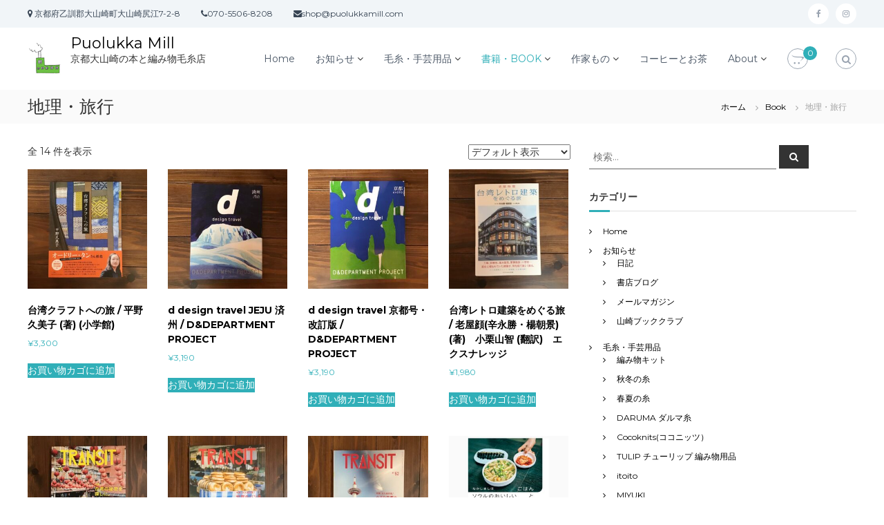

--- FILE ---
content_type: text/html; charset=UTF-8
request_url: https://puolukkamill.info/product-category/book/%E5%9C%B0%E7%90%86%E3%83%BB%E6%97%85%E8%A1%8C/
body_size: 26026
content:
<!DOCTYPE html>
<html lang="ja">
<head>
<meta charset="UTF-8">
<meta name="viewport" content="width=device-width, initial-scale=1">
<link rel="profile" href="https://gmpg.org/xfn/11">

<title>地理・旅行 &#8211; Puolukka Mill</title>
<meta name='robots' content='max-image-preview:large' />
<script>window._wca = window._wca || [];</script>
<link rel='dns-prefetch' href='//static.addtoany.com' />
<link rel='dns-prefetch' href='//stats.wp.com' />
<link rel='dns-prefetch' href='//secure.gravatar.com' />
<link rel='dns-prefetch' href='//v0.wordpress.com' />
<link href='https://fonts.gstatic.com' crossorigin rel='preconnect' />
<link rel="alternate" type="application/rss+xml" title="Puolukka Mill &raquo; フィード" href="https://puolukkamill.info/feed/" />
<link rel="alternate" type="application/rss+xml" title="Puolukka Mill &raquo; コメントフィード" href="https://puolukkamill.info/comments/feed/" />
<link rel="alternate" type="application/rss+xml" title="Puolukka Mill &raquo; 地理・旅行 カテゴリー のフィード" href="https://puolukkamill.info/product-category/book/%e5%9c%b0%e7%90%86%e3%83%bb%e6%97%85%e8%a1%8c/feed/" />
<script type="text/javascript">
window._wpemojiSettings = {"baseUrl":"https:\/\/s.w.org\/images\/core\/emoji\/14.0.0\/72x72\/","ext":".png","svgUrl":"https:\/\/s.w.org\/images\/core\/emoji\/14.0.0\/svg\/","svgExt":".svg","source":{"concatemoji":"https:\/\/puolukkamill.info\/wp\/wp-includes\/js\/wp-emoji-release.min.js?ver=6.3.7"}};
/*! This file is auto-generated */
!function(i,n){var o,s,e;function c(e){try{var t={supportTests:e,timestamp:(new Date).valueOf()};sessionStorage.setItem(o,JSON.stringify(t))}catch(e){}}function p(e,t,n){e.clearRect(0,0,e.canvas.width,e.canvas.height),e.fillText(t,0,0);var t=new Uint32Array(e.getImageData(0,0,e.canvas.width,e.canvas.height).data),r=(e.clearRect(0,0,e.canvas.width,e.canvas.height),e.fillText(n,0,0),new Uint32Array(e.getImageData(0,0,e.canvas.width,e.canvas.height).data));return t.every(function(e,t){return e===r[t]})}function u(e,t,n){switch(t){case"flag":return n(e,"\ud83c\udff3\ufe0f\u200d\u26a7\ufe0f","\ud83c\udff3\ufe0f\u200b\u26a7\ufe0f")?!1:!n(e,"\ud83c\uddfa\ud83c\uddf3","\ud83c\uddfa\u200b\ud83c\uddf3")&&!n(e,"\ud83c\udff4\udb40\udc67\udb40\udc62\udb40\udc65\udb40\udc6e\udb40\udc67\udb40\udc7f","\ud83c\udff4\u200b\udb40\udc67\u200b\udb40\udc62\u200b\udb40\udc65\u200b\udb40\udc6e\u200b\udb40\udc67\u200b\udb40\udc7f");case"emoji":return!n(e,"\ud83e\udef1\ud83c\udffb\u200d\ud83e\udef2\ud83c\udfff","\ud83e\udef1\ud83c\udffb\u200b\ud83e\udef2\ud83c\udfff")}return!1}function f(e,t,n){var r="undefined"!=typeof WorkerGlobalScope&&self instanceof WorkerGlobalScope?new OffscreenCanvas(300,150):i.createElement("canvas"),a=r.getContext("2d",{willReadFrequently:!0}),o=(a.textBaseline="top",a.font="600 32px Arial",{});return e.forEach(function(e){o[e]=t(a,e,n)}),o}function t(e){var t=i.createElement("script");t.src=e,t.defer=!0,i.head.appendChild(t)}"undefined"!=typeof Promise&&(o="wpEmojiSettingsSupports",s=["flag","emoji"],n.supports={everything:!0,everythingExceptFlag:!0},e=new Promise(function(e){i.addEventListener("DOMContentLoaded",e,{once:!0})}),new Promise(function(t){var n=function(){try{var e=JSON.parse(sessionStorage.getItem(o));if("object"==typeof e&&"number"==typeof e.timestamp&&(new Date).valueOf()<e.timestamp+604800&&"object"==typeof e.supportTests)return e.supportTests}catch(e){}return null}();if(!n){if("undefined"!=typeof Worker&&"undefined"!=typeof OffscreenCanvas&&"undefined"!=typeof URL&&URL.createObjectURL&&"undefined"!=typeof Blob)try{var e="postMessage("+f.toString()+"("+[JSON.stringify(s),u.toString(),p.toString()].join(",")+"));",r=new Blob([e],{type:"text/javascript"}),a=new Worker(URL.createObjectURL(r),{name:"wpTestEmojiSupports"});return void(a.onmessage=function(e){c(n=e.data),a.terminate(),t(n)})}catch(e){}c(n=f(s,u,p))}t(n)}).then(function(e){for(var t in e)n.supports[t]=e[t],n.supports.everything=n.supports.everything&&n.supports[t],"flag"!==t&&(n.supports.everythingExceptFlag=n.supports.everythingExceptFlag&&n.supports[t]);n.supports.everythingExceptFlag=n.supports.everythingExceptFlag&&!n.supports.flag,n.DOMReady=!1,n.readyCallback=function(){n.DOMReady=!0}}).then(function(){return e}).then(function(){var e;n.supports.everything||(n.readyCallback(),(e=n.source||{}).concatemoji?t(e.concatemoji):e.wpemoji&&e.twemoji&&(t(e.twemoji),t(e.wpemoji)))}))}((window,document),window._wpemojiSettings);
</script>
<style type="text/css">
img.wp-smiley,
img.emoji {
	display: inline !important;
	border: none !important;
	box-shadow: none !important;
	height: 1em !important;
	width: 1em !important;
	margin: 0 0.07em !important;
	vertical-align: -0.1em !important;
	background: none !important;
	padding: 0 !important;
}
</style>
	<link rel='stylesheet' id='wc-square-cart-checkout-block-css' href='https://puolukkamill.info/wp/wp-content/plugins/woocommerce-square/assets/css/frontend/wc-square-cart-checkout-blocks.min.css?ver=4.5.1' type='text/css' media='all' />
<link rel='stylesheet' id='wp-block-library-css' href='https://puolukkamill.info/wp/wp-includes/css/dist/block-library/style.min.css?ver=6.3.7' type='text/css' media='all' />
<style id='wp-block-library-inline-css' type='text/css'>
.has-text-align-justify{text-align:justify;}
</style>
<style id='wp-block-library-theme-inline-css' type='text/css'>
.wp-block-audio figcaption{color:#555;font-size:13px;text-align:center}.is-dark-theme .wp-block-audio figcaption{color:hsla(0,0%,100%,.65)}.wp-block-audio{margin:0 0 1em}.wp-block-code{border:1px solid #ccc;border-radius:4px;font-family:Menlo,Consolas,monaco,monospace;padding:.8em 1em}.wp-block-embed figcaption{color:#555;font-size:13px;text-align:center}.is-dark-theme .wp-block-embed figcaption{color:hsla(0,0%,100%,.65)}.wp-block-embed{margin:0 0 1em}.blocks-gallery-caption{color:#555;font-size:13px;text-align:center}.is-dark-theme .blocks-gallery-caption{color:hsla(0,0%,100%,.65)}.wp-block-image figcaption{color:#555;font-size:13px;text-align:center}.is-dark-theme .wp-block-image figcaption{color:hsla(0,0%,100%,.65)}.wp-block-image{margin:0 0 1em}.wp-block-pullquote{border-bottom:4px solid;border-top:4px solid;color:currentColor;margin-bottom:1.75em}.wp-block-pullquote cite,.wp-block-pullquote footer,.wp-block-pullquote__citation{color:currentColor;font-size:.8125em;font-style:normal;text-transform:uppercase}.wp-block-quote{border-left:.25em solid;margin:0 0 1.75em;padding-left:1em}.wp-block-quote cite,.wp-block-quote footer{color:currentColor;font-size:.8125em;font-style:normal;position:relative}.wp-block-quote.has-text-align-right{border-left:none;border-right:.25em solid;padding-left:0;padding-right:1em}.wp-block-quote.has-text-align-center{border:none;padding-left:0}.wp-block-quote.is-large,.wp-block-quote.is-style-large,.wp-block-quote.is-style-plain{border:none}.wp-block-search .wp-block-search__label{font-weight:700}.wp-block-search__button{border:1px solid #ccc;padding:.375em .625em}:where(.wp-block-group.has-background){padding:1.25em 2.375em}.wp-block-separator.has-css-opacity{opacity:.4}.wp-block-separator{border:none;border-bottom:2px solid;margin-left:auto;margin-right:auto}.wp-block-separator.has-alpha-channel-opacity{opacity:1}.wp-block-separator:not(.is-style-wide):not(.is-style-dots){width:100px}.wp-block-separator.has-background:not(.is-style-dots){border-bottom:none;height:1px}.wp-block-separator.has-background:not(.is-style-wide):not(.is-style-dots){height:2px}.wp-block-table{margin:0 0 1em}.wp-block-table td,.wp-block-table th{word-break:normal}.wp-block-table figcaption{color:#555;font-size:13px;text-align:center}.is-dark-theme .wp-block-table figcaption{color:hsla(0,0%,100%,.65)}.wp-block-video figcaption{color:#555;font-size:13px;text-align:center}.is-dark-theme .wp-block-video figcaption{color:hsla(0,0%,100%,.65)}.wp-block-video{margin:0 0 1em}.wp-block-template-part.has-background{margin-bottom:0;margin-top:0;padding:1.25em 2.375em}
</style>
<link rel='stylesheet' id='mediaelement-css' href='https://puolukkamill.info/wp/wp-includes/js/mediaelement/mediaelementplayer-legacy.min.css?ver=4.2.17' type='text/css' media='all' />
<link rel='stylesheet' id='wp-mediaelement-css' href='https://puolukkamill.info/wp/wp-includes/js/mediaelement/wp-mediaelement.min.css?ver=6.3.7' type='text/css' media='all' />
<style id='classic-theme-styles-inline-css' type='text/css'>
/*! This file is auto-generated */
.wp-block-button__link{color:#fff;background-color:#32373c;border-radius:9999px;box-shadow:none;text-decoration:none;padding:calc(.667em + 2px) calc(1.333em + 2px);font-size:1.125em}.wp-block-file__button{background:#32373c;color:#fff;text-decoration:none}
</style>
<style id='global-styles-inline-css' type='text/css'>
body{--wp--preset--color--black: #000000;--wp--preset--color--cyan-bluish-gray: #abb8c3;--wp--preset--color--white: #ffffff;--wp--preset--color--pale-pink: #f78da7;--wp--preset--color--vivid-red: #cf2e2e;--wp--preset--color--luminous-vivid-orange: #ff6900;--wp--preset--color--luminous-vivid-amber: #fcb900;--wp--preset--color--light-green-cyan: #7bdcb5;--wp--preset--color--vivid-green-cyan: #00d084;--wp--preset--color--pale-cyan-blue: #8ed1fc;--wp--preset--color--vivid-cyan-blue: #0693e3;--wp--preset--color--vivid-purple: #9b51e0;--wp--preset--gradient--vivid-cyan-blue-to-vivid-purple: linear-gradient(135deg,rgba(6,147,227,1) 0%,rgb(155,81,224) 100%);--wp--preset--gradient--light-green-cyan-to-vivid-green-cyan: linear-gradient(135deg,rgb(122,220,180) 0%,rgb(0,208,130) 100%);--wp--preset--gradient--luminous-vivid-amber-to-luminous-vivid-orange: linear-gradient(135deg,rgba(252,185,0,1) 0%,rgba(255,105,0,1) 100%);--wp--preset--gradient--luminous-vivid-orange-to-vivid-red: linear-gradient(135deg,rgba(255,105,0,1) 0%,rgb(207,46,46) 100%);--wp--preset--gradient--very-light-gray-to-cyan-bluish-gray: linear-gradient(135deg,rgb(238,238,238) 0%,rgb(169,184,195) 100%);--wp--preset--gradient--cool-to-warm-spectrum: linear-gradient(135deg,rgb(74,234,220) 0%,rgb(151,120,209) 20%,rgb(207,42,186) 40%,rgb(238,44,130) 60%,rgb(251,105,98) 80%,rgb(254,248,76) 100%);--wp--preset--gradient--blush-light-purple: linear-gradient(135deg,rgb(255,206,236) 0%,rgb(152,150,240) 100%);--wp--preset--gradient--blush-bordeaux: linear-gradient(135deg,rgb(254,205,165) 0%,rgb(254,45,45) 50%,rgb(107,0,62) 100%);--wp--preset--gradient--luminous-dusk: linear-gradient(135deg,rgb(255,203,112) 0%,rgb(199,81,192) 50%,rgb(65,88,208) 100%);--wp--preset--gradient--pale-ocean: linear-gradient(135deg,rgb(255,245,203) 0%,rgb(182,227,212) 50%,rgb(51,167,181) 100%);--wp--preset--gradient--electric-grass: linear-gradient(135deg,rgb(202,248,128) 0%,rgb(113,206,126) 100%);--wp--preset--gradient--midnight: linear-gradient(135deg,rgb(2,3,129) 0%,rgb(40,116,252) 100%);--wp--preset--font-size--small: 13px;--wp--preset--font-size--medium: 20px;--wp--preset--font-size--large: 36px;--wp--preset--font-size--x-large: 42px;--wp--preset--spacing--20: 0.44rem;--wp--preset--spacing--30: 0.67rem;--wp--preset--spacing--40: 1rem;--wp--preset--spacing--50: 1.5rem;--wp--preset--spacing--60: 2.25rem;--wp--preset--spacing--70: 3.38rem;--wp--preset--spacing--80: 5.06rem;--wp--preset--shadow--natural: 6px 6px 9px rgba(0, 0, 0, 0.2);--wp--preset--shadow--deep: 12px 12px 50px rgba(0, 0, 0, 0.4);--wp--preset--shadow--sharp: 6px 6px 0px rgba(0, 0, 0, 0.2);--wp--preset--shadow--outlined: 6px 6px 0px -3px rgba(255, 255, 255, 1), 6px 6px rgba(0, 0, 0, 1);--wp--preset--shadow--crisp: 6px 6px 0px rgba(0, 0, 0, 1);}:where(.is-layout-flex){gap: 0.5em;}:where(.is-layout-grid){gap: 0.5em;}body .is-layout-flow > .alignleft{float: left;margin-inline-start: 0;margin-inline-end: 2em;}body .is-layout-flow > .alignright{float: right;margin-inline-start: 2em;margin-inline-end: 0;}body .is-layout-flow > .aligncenter{margin-left: auto !important;margin-right: auto !important;}body .is-layout-constrained > .alignleft{float: left;margin-inline-start: 0;margin-inline-end: 2em;}body .is-layout-constrained > .alignright{float: right;margin-inline-start: 2em;margin-inline-end: 0;}body .is-layout-constrained > .aligncenter{margin-left: auto !important;margin-right: auto !important;}body .is-layout-constrained > :where(:not(.alignleft):not(.alignright):not(.alignfull)){max-width: var(--wp--style--global--content-size);margin-left: auto !important;margin-right: auto !important;}body .is-layout-constrained > .alignwide{max-width: var(--wp--style--global--wide-size);}body .is-layout-flex{display: flex;}body .is-layout-flex{flex-wrap: wrap;align-items: center;}body .is-layout-flex > *{margin: 0;}body .is-layout-grid{display: grid;}body .is-layout-grid > *{margin: 0;}:where(.wp-block-columns.is-layout-flex){gap: 2em;}:where(.wp-block-columns.is-layout-grid){gap: 2em;}:where(.wp-block-post-template.is-layout-flex){gap: 1.25em;}:where(.wp-block-post-template.is-layout-grid){gap: 1.25em;}.has-black-color{color: var(--wp--preset--color--black) !important;}.has-cyan-bluish-gray-color{color: var(--wp--preset--color--cyan-bluish-gray) !important;}.has-white-color{color: var(--wp--preset--color--white) !important;}.has-pale-pink-color{color: var(--wp--preset--color--pale-pink) !important;}.has-vivid-red-color{color: var(--wp--preset--color--vivid-red) !important;}.has-luminous-vivid-orange-color{color: var(--wp--preset--color--luminous-vivid-orange) !important;}.has-luminous-vivid-amber-color{color: var(--wp--preset--color--luminous-vivid-amber) !important;}.has-light-green-cyan-color{color: var(--wp--preset--color--light-green-cyan) !important;}.has-vivid-green-cyan-color{color: var(--wp--preset--color--vivid-green-cyan) !important;}.has-pale-cyan-blue-color{color: var(--wp--preset--color--pale-cyan-blue) !important;}.has-vivid-cyan-blue-color{color: var(--wp--preset--color--vivid-cyan-blue) !important;}.has-vivid-purple-color{color: var(--wp--preset--color--vivid-purple) !important;}.has-black-background-color{background-color: var(--wp--preset--color--black) !important;}.has-cyan-bluish-gray-background-color{background-color: var(--wp--preset--color--cyan-bluish-gray) !important;}.has-white-background-color{background-color: var(--wp--preset--color--white) !important;}.has-pale-pink-background-color{background-color: var(--wp--preset--color--pale-pink) !important;}.has-vivid-red-background-color{background-color: var(--wp--preset--color--vivid-red) !important;}.has-luminous-vivid-orange-background-color{background-color: var(--wp--preset--color--luminous-vivid-orange) !important;}.has-luminous-vivid-amber-background-color{background-color: var(--wp--preset--color--luminous-vivid-amber) !important;}.has-light-green-cyan-background-color{background-color: var(--wp--preset--color--light-green-cyan) !important;}.has-vivid-green-cyan-background-color{background-color: var(--wp--preset--color--vivid-green-cyan) !important;}.has-pale-cyan-blue-background-color{background-color: var(--wp--preset--color--pale-cyan-blue) !important;}.has-vivid-cyan-blue-background-color{background-color: var(--wp--preset--color--vivid-cyan-blue) !important;}.has-vivid-purple-background-color{background-color: var(--wp--preset--color--vivid-purple) !important;}.has-black-border-color{border-color: var(--wp--preset--color--black) !important;}.has-cyan-bluish-gray-border-color{border-color: var(--wp--preset--color--cyan-bluish-gray) !important;}.has-white-border-color{border-color: var(--wp--preset--color--white) !important;}.has-pale-pink-border-color{border-color: var(--wp--preset--color--pale-pink) !important;}.has-vivid-red-border-color{border-color: var(--wp--preset--color--vivid-red) !important;}.has-luminous-vivid-orange-border-color{border-color: var(--wp--preset--color--luminous-vivid-orange) !important;}.has-luminous-vivid-amber-border-color{border-color: var(--wp--preset--color--luminous-vivid-amber) !important;}.has-light-green-cyan-border-color{border-color: var(--wp--preset--color--light-green-cyan) !important;}.has-vivid-green-cyan-border-color{border-color: var(--wp--preset--color--vivid-green-cyan) !important;}.has-pale-cyan-blue-border-color{border-color: var(--wp--preset--color--pale-cyan-blue) !important;}.has-vivid-cyan-blue-border-color{border-color: var(--wp--preset--color--vivid-cyan-blue) !important;}.has-vivid-purple-border-color{border-color: var(--wp--preset--color--vivid-purple) !important;}.has-vivid-cyan-blue-to-vivid-purple-gradient-background{background: var(--wp--preset--gradient--vivid-cyan-blue-to-vivid-purple) !important;}.has-light-green-cyan-to-vivid-green-cyan-gradient-background{background: var(--wp--preset--gradient--light-green-cyan-to-vivid-green-cyan) !important;}.has-luminous-vivid-amber-to-luminous-vivid-orange-gradient-background{background: var(--wp--preset--gradient--luminous-vivid-amber-to-luminous-vivid-orange) !important;}.has-luminous-vivid-orange-to-vivid-red-gradient-background{background: var(--wp--preset--gradient--luminous-vivid-orange-to-vivid-red) !important;}.has-very-light-gray-to-cyan-bluish-gray-gradient-background{background: var(--wp--preset--gradient--very-light-gray-to-cyan-bluish-gray) !important;}.has-cool-to-warm-spectrum-gradient-background{background: var(--wp--preset--gradient--cool-to-warm-spectrum) !important;}.has-blush-light-purple-gradient-background{background: var(--wp--preset--gradient--blush-light-purple) !important;}.has-blush-bordeaux-gradient-background{background: var(--wp--preset--gradient--blush-bordeaux) !important;}.has-luminous-dusk-gradient-background{background: var(--wp--preset--gradient--luminous-dusk) !important;}.has-pale-ocean-gradient-background{background: var(--wp--preset--gradient--pale-ocean) !important;}.has-electric-grass-gradient-background{background: var(--wp--preset--gradient--electric-grass) !important;}.has-midnight-gradient-background{background: var(--wp--preset--gradient--midnight) !important;}.has-small-font-size{font-size: var(--wp--preset--font-size--small) !important;}.has-medium-font-size{font-size: var(--wp--preset--font-size--medium) !important;}.has-large-font-size{font-size: var(--wp--preset--font-size--large) !important;}.has-x-large-font-size{font-size: var(--wp--preset--font-size--x-large) !important;}
.wp-block-navigation a:where(:not(.wp-element-button)){color: inherit;}
:where(.wp-block-post-template.is-layout-flex){gap: 1.25em;}:where(.wp-block-post-template.is-layout-grid){gap: 1.25em;}
:where(.wp-block-columns.is-layout-flex){gap: 2em;}:where(.wp-block-columns.is-layout-grid){gap: 2em;}
.wp-block-pullquote{font-size: 1.5em;line-height: 1.6;}
</style>
<link rel='stylesheet' id='contact-form-7-css' href='https://puolukkamill.info/wp/wp-content/plugins/contact-form-7/includes/css/styles.css?ver=5.8.2' type='text/css' media='all' />
<link rel='stylesheet' id='woocommerce-layout-css' href='https://puolukkamill.info/wp/wp-content/plugins/woocommerce/assets/css/woocommerce-layout.css?ver=8.7.2' type='text/css' media='all' />
<style id='woocommerce-layout-inline-css' type='text/css'>

	.infinite-scroll .woocommerce-pagination {
		display: none;
	}
</style>
<link rel='stylesheet' id='woocommerce-smallscreen-css' href='https://puolukkamill.info/wp/wp-content/plugins/woocommerce/assets/css/woocommerce-smallscreen.css?ver=8.7.2' type='text/css' media='only screen and (max-width: 768px)' />
<link rel='stylesheet' id='woocommerce-general-css' href='https://puolukkamill.info/wp/wp-content/plugins/woocommerce/assets/css/woocommerce.css?ver=8.7.2' type='text/css' media='all' />
<style id='woocommerce-inline-inline-css' type='text/css'>
.woocommerce form .form-row .required { visibility: visible; }
</style>
<link rel='stylesheet' id='woo-variation-swatches-css' href='https://puolukkamill.info/wp/wp-content/plugins/woo-variation-swatches/assets/css/frontend.min.css?ver=1698364189' type='text/css' media='all' />
<style id='woo-variation-swatches-inline-css' type='text/css'>
:root {
--wvs-tick:url("data:image/svg+xml;utf8,%3Csvg filter='drop-shadow(0px 0px 2px rgb(0 0 0 / .8))' xmlns='http://www.w3.org/2000/svg'  viewBox='0 0 30 30'%3E%3Cpath fill='none' stroke='%23ffffff' stroke-linecap='round' stroke-linejoin='round' stroke-width='4' d='M4 16L11 23 27 7'/%3E%3C/svg%3E");

--wvs-cross:url("data:image/svg+xml;utf8,%3Csvg filter='drop-shadow(0px 0px 5px rgb(255 255 255 / .6))' xmlns='http://www.w3.org/2000/svg' width='72px' height='72px' viewBox='0 0 24 24'%3E%3Cpath fill='none' stroke='%23ff0000' stroke-linecap='round' stroke-width='0.6' d='M5 5L19 19M19 5L5 19'/%3E%3C/svg%3E");
--wvs-single-product-item-width:30px;
--wvs-single-product-item-height:30px;
--wvs-single-product-item-font-size:16px}
</style>
<link rel='stylesheet' id='wc-gateway-linepay-smart-payment-buttons-css' href='https://puolukkamill.info/wp/wp-content/plugins/woocommerce-for-japan/assets/css/linepay_button.css?ver=6.3.7' type='text/css' media='all' />
<link rel='stylesheet' id='font-awesome-css' href='https://puolukkamill.info/wp/wp-content/themes/flash/css/font-awesome.min.css?ver=6.3.7' type='text/css' media='' />
<link rel='stylesheet' id='flash-style-css' href='https://puolukkamill.info/wp/wp-content/themes/flash/style.css?ver=6.3.7' type='text/css' media='all' />
<link rel='stylesheet' id='responsive-css' href='https://puolukkamill.info/wp/wp-content/themes/flash/css/responsive.min.css?ver=6.3.7' type='text/css' media='' />
<link rel='stylesheet' id='addtoany-css' href='https://puolukkamill.info/wp/wp-content/plugins/add-to-any/addtoany.min.css?ver=1.16' type='text/css' media='all' />
<link rel='stylesheet' id='jetpack_css-css' href='https://puolukkamill.info/wp/wp-content/plugins/jetpack/css/jetpack.css?ver=12.7.2' type='text/css' media='all' />
<!--n2css--><script id="addtoany-core-js-before" type="text/javascript">
window.a2a_config=window.a2a_config||{};a2a_config.callbacks=[];a2a_config.overlays=[];a2a_config.templates={};a2a_localize = {
	Share: "共有",
	Save: "ブックマーク",
	Subscribe: "購読",
	Email: "メール",
	Bookmark: "ブックマーク",
	ShowAll: "すべて表示する",
	ShowLess: "小さく表示する",
	FindServices: "サービスを探す",
	FindAnyServiceToAddTo: "追加するサービスを今すぐ探す",
	PoweredBy: "Powered by",
	ShareViaEmail: "メールでシェアする",
	SubscribeViaEmail: "メールで購読する",
	BookmarkInYourBrowser: "ブラウザにブックマーク",
	BookmarkInstructions: "このページをブックマークするには、 Ctrl+D または \u2318+D を押下。",
	AddToYourFavorites: "お気に入りに追加",
	SendFromWebOrProgram: "任意のメールアドレスまたはメールプログラムから送信",
	EmailProgram: "メールプログラム",
	More: "詳細&#8230;",
	ThanksForSharing: "共有ありがとうございます !",
	ThanksForFollowing: "フォローありがとうございます !"
};
</script>
<script type='text/javascript' async src='https://static.addtoany.com/menu/page.js' id='addtoany-core-js'></script>
<script type='text/javascript' src='https://puolukkamill.info/wp/wp-includes/js/jquery/jquery.min.js?ver=3.7.0' id='jquery-core-js'></script>
<script type='text/javascript' src='https://puolukkamill.info/wp/wp-includes/js/jquery/jquery-migrate.min.js?ver=3.4.1' id='jquery-migrate-js'></script>
<script type='text/javascript' async src='https://puolukkamill.info/wp/wp-content/plugins/add-to-any/addtoany.min.js?ver=1.1' id='addtoany-jquery-js'></script>
<script type='text/javascript' src='https://puolukkamill.info/wp/wp-content/plugins/woocommerce/assets/js/jquery-blockui/jquery.blockUI.min.js?ver=2.7.0-wc.8.7.2' id='jquery-blockui-js' data-wp-strategy='defer'></script>
<script type='text/javascript' id='wc-add-to-cart-js-extra'>
/* <![CDATA[ */
var wc_add_to_cart_params = {"ajax_url":"\/wp\/wp-admin\/admin-ajax.php","wc_ajax_url":"\/?wc-ajax=%%endpoint%%","i18n_view_cart":"\u304a\u8cb7\u3044\u7269\u30ab\u30b4\u3092\u8868\u793a","cart_url":"https:\/\/puolukkamill.info\/cart\/","is_cart":"","cart_redirect_after_add":"yes"};
/* ]]> */
</script>
<script type='text/javascript' src='https://puolukkamill.info/wp/wp-content/plugins/woocommerce/assets/js/frontend/add-to-cart.min.js?ver=8.7.2' id='wc-add-to-cart-js' defer data-wp-strategy='defer'></script>
<script type='text/javascript' src='https://puolukkamill.info/wp/wp-content/plugins/woocommerce/assets/js/js-cookie/js.cookie.min.js?ver=2.1.4-wc.8.7.2' id='js-cookie-js' defer data-wp-strategy='defer'></script>
<script type='text/javascript' id='woocommerce-js-extra'>
/* <![CDATA[ */
var woocommerce_params = {"ajax_url":"\/wp\/wp-admin\/admin-ajax.php","wc_ajax_url":"\/?wc-ajax=%%endpoint%%"};
/* ]]> */
</script>
<script type='text/javascript' src='https://puolukkamill.info/wp/wp-content/plugins/woocommerce/assets/js/frontend/woocommerce.min.js?ver=8.7.2' id='woocommerce-js' defer data-wp-strategy='defer'></script>
<script defer type='text/javascript' src='https://stats.wp.com/s-202552.js' id='woocommerce-analytics-js'></script>
<link rel="https://api.w.org/" href="https://puolukkamill.info/wp-json/" /><link rel="alternate" type="application/json" href="https://puolukkamill.info/wp-json/wp/v2/product_cat/168" /><link rel="EditURI" type="application/rsd+xml" title="RSD" href="https://puolukkamill.info/wp/xmlrpc.php?rsd" />
<meta name="generator" content="WordPress 6.3.7" />
<meta name="generator" content="WooCommerce 8.7.2" />
	<style>img#wpstats{display:none}</style>
			<noscript><style>.woocommerce-product-gallery{ opacity: 1 !important; }</style></noscript>
	<style type="text/css">.recentcomments a{display:inline !important;padding:0 !important;margin:0 !important;}</style><!-- BEGIN: WP Social Bookmarking Light -->
<script>(function(d, s, id) {
  var js, fjs = d.getElementsByTagName(s)[0];
  if (d.getElementById(id)) return;
  js = d.createElement(s); js.id = id;
  js.src = "//connect.facebook.net/ja_JP/sdk.js#xfbml=1&version=v2.7";
  fjs.parentNode.insertBefore(js, fjs);
}(document, 'script', 'facebook-jssdk'));</script>
<style type="text/css">
.wp_social_bookmarking_light{
    border: 0 !important;
    padding: 10px 0 20px 0 !important;
    margin: 0 !important;
}
.wp_social_bookmarking_light div{
    float: left !important;
    border: 0 !important;
    padding: 0 !important;
    margin: 0 5px 0px 0 !important;
    min-height: 30px !important;
    line-height: 18px !important;
    text-indent: 0 !important;
}
.wp_social_bookmarking_light img{
    border: 0 !important;
    padding: 0;
    margin: 0;
    vertical-align: top !important;
}
.wp_social_bookmarking_light_clear{
    clear: both !important;
}
#fb-root{
    display: none;
}
.wsbl_twitter{
    width: 100px;
}
.wsbl_facebook_like iframe{
    max-width: none !important;
}
.wsbl_pinterest a{
    border: 0px !important;
}</style>
<!-- END: WP Social Bookmarking Light -->

<!-- Jetpack Open Graph Tags -->
<meta property="og:type" content="website" />
<meta property="og:title" content="地理・旅行 &#8211; Puolukka Mill" />
<meta property="og:url" content="https://puolukkamill.info/product-category/book/%e5%9c%b0%e7%90%86%e3%83%bb%e6%97%85%e8%a1%8c/" />
<meta property="og:site_name" content="Puolukka Mill" />
<meta property="og:image" content="https://s0.wp.com/i/blank.jpg" />
<meta property="og:image:alt" content="" />
<meta property="og:locale" content="ja_JP" />

<!-- End Jetpack Open Graph Tags -->
<link rel="icon" href="https://puolukkamill.info/wp/wp-content/uploads/2018/03/zv2pnvyi.jpg" sizes="32x32" />
<link rel="icon" href="https://puolukkamill.info/wp/wp-content/uploads/2018/03/zv2pnvyi.jpg" sizes="192x192" />
<link rel="apple-touch-icon" href="https://puolukkamill.info/wp/wp-content/uploads/2018/03/zv2pnvyi.jpg" />
<meta name="msapplication-TileImage" content="https://puolukkamill.info/wp/wp-content/uploads/2018/03/zv2pnvyi.jpg" />
<style id="kirki-inline-styles">body{font-family:Montserrat;font-weight:400;}/* cyrillic-ext */
@font-face {
  font-family: 'Montserrat';
  font-style: normal;
  font-weight: 400;
  font-display: swap;
  src: url(https://puolukkamill.info/wp/wp-content/fonts/montserrat/font) format('woff');
  unicode-range: U+0460-052F, U+1C80-1C8A, U+20B4, U+2DE0-2DFF, U+A640-A69F, U+FE2E-FE2F;
}
/* cyrillic */
@font-face {
  font-family: 'Montserrat';
  font-style: normal;
  font-weight: 400;
  font-display: swap;
  src: url(https://puolukkamill.info/wp/wp-content/fonts/montserrat/font) format('woff');
  unicode-range: U+0301, U+0400-045F, U+0490-0491, U+04B0-04B1, U+2116;
}
/* vietnamese */
@font-face {
  font-family: 'Montserrat';
  font-style: normal;
  font-weight: 400;
  font-display: swap;
  src: url(https://puolukkamill.info/wp/wp-content/fonts/montserrat/font) format('woff');
  unicode-range: U+0102-0103, U+0110-0111, U+0128-0129, U+0168-0169, U+01A0-01A1, U+01AF-01B0, U+0300-0301, U+0303-0304, U+0308-0309, U+0323, U+0329, U+1EA0-1EF9, U+20AB;
}
/* latin-ext */
@font-face {
  font-family: 'Montserrat';
  font-style: normal;
  font-weight: 400;
  font-display: swap;
  src: url(https://puolukkamill.info/wp/wp-content/fonts/montserrat/font) format('woff');
  unicode-range: U+0100-02BA, U+02BD-02C5, U+02C7-02CC, U+02CE-02D7, U+02DD-02FF, U+0304, U+0308, U+0329, U+1D00-1DBF, U+1E00-1E9F, U+1EF2-1EFF, U+2020, U+20A0-20AB, U+20AD-20C0, U+2113, U+2C60-2C7F, U+A720-A7FF;
}
/* latin */
@font-face {
  font-family: 'Montserrat';
  font-style: normal;
  font-weight: 400;
  font-display: swap;
  src: url(https://puolukkamill.info/wp/wp-content/fonts/montserrat/font) format('woff');
  unicode-range: U+0000-00FF, U+0131, U+0152-0153, U+02BB-02BC, U+02C6, U+02DA, U+02DC, U+0304, U+0308, U+0329, U+2000-206F, U+20AC, U+2122, U+2191, U+2193, U+2212, U+2215, U+FEFF, U+FFFD;
}</style></head>

<body class="archive tax-product_cat term-168 wp-custom-logo wp-embed-responsive theme-flash woocommerce woocommerce-page woocommerce-no-js woo-variation-swatches wvs-behavior-blur wvs-theme-flash wvs-show-label wvs-tooltip hfeed header-sticky left-logo-right-menu right-sidebar classic-layout">


<div id="preloader-background">
	<div id="spinners">
		<div id="preloader">
			<span></span>
			<span></span>
			<span></span>
			<span></span>
			<span></span>
		</div>
	</div>
</div>


<div id="page" class="site">
	<a class="skip-link screen-reader-text" href="#content">コンテンツへスキップ</a>

	
	<header id="masthead" class="site-header" role="banner">
				<div class="header-top">
			<div class="tg-container">
				<div class="tg-column-wrapper clearfix">
					<div class="left-content">
						<ul class="contact-info">
 	<li><i class="fa fa-map-marker"></i> 京都府乙訓郡大山崎町大山崎尻江7-2-8</li>
 	<li><i class="fa fa-phone"></i>070-5506-8208</li>
 	<li><i class="fa fa-envelope"></i>shop@puolukkamill.com</li>
</ul>
<!-- contact-info -->					</div>
					<div class="right-content">
						<div class="menu-social-container"><ul id="menu-social" class="social-menu"><li id="menu-item-472" class="menu-item menu-item-type-custom menu-item-object-custom menu-item-472"><a href="https://www.facebook.com/puolukkamillshop/"><span class="screen-reader-text">facebook</span></a></li>
<li id="menu-item-9196" class="menu-item menu-item-type-custom menu-item-object-custom menu-item-9196"><a href="https://www.instagram.com/puolukkamill/"><span class="screen-reader-text">instagram</span></a></li>
</ul></div>					</div>
				</div>
			</div>
		</div>
		
		<div class="header-bottom">
			<div class="tg-container">

				<div class="logo">
										<figure class="logo-image">
						<a href="https://puolukkamill.info/" class="custom-logo-link" rel="home"><img width="50" height="50" src="https://puolukkamill.info/wp/wp-content/uploads/2018/03/zv2pnvyi.jpg" class="custom-logo" alt="Puolukka Mill" decoding="async" /></a>											</figure>
					
					<div class="logo-text site-branding">
													<p class="site-title"><a href="https://puolukkamill.info/" rel="home">Puolukka Mill</a></p>
													<p class="site-description">京都大山崎の本と編み物毛糸店</p>
											</div>
				</div>
				<div class="site-navigation-wrapper">
					<nav id="site-navigation" class="main-navigation" role="navigation">
						<div class="menu-toggle">
							<i class="fa fa-bars"></i>
						</div>
						<div class="menu-mainmenu-container"><ul id="primary-menu" class="menu"><li id="menu-item-548" class="menu-item menu-item-type-post_type menu-item-object-page menu-item-home menu-item-548"><a href="https://puolukkamill.info/">Home</a></li>
<li id="menu-item-552" class="menu-item menu-item-type-post_type menu-item-object-page menu-item-has-children menu-item-552"><a href="https://puolukkamill.info/news/">お知らせ</a>
<ul class="sub-menu">
	<li id="menu-item-12304" class="menu-item menu-item-type-taxonomy menu-item-object-category menu-item-12304"><a href="https://puolukkamill.info/category/daily/">日記</a></li>
	<li id="menu-item-9966" class="menu-item menu-item-type-taxonomy menu-item-object-category menu-item-9966"><a href="https://puolukkamill.info/category/%e3%83%96%e3%83%ad%e3%82%b0/">書店ブログ</a></li>
	<li id="menu-item-9647" class="menu-item menu-item-type-taxonomy menu-item-object-category menu-item-9647"><a href="https://puolukkamill.info/category/%e3%83%8b%e3%83%a5%e3%83%bc%e3%82%b9%e3%83%ac%e3%82%bf%e3%83%bc/">メールマガジン</a></li>
	<li id="menu-item-9596" class="menu-item menu-item-type-taxonomy menu-item-object-category menu-item-9596"><a href="https://puolukkamill.info/category/bookclub/">山崎ブッククラブ</a></li>
</ul>
</li>
<li id="menu-item-553" class="menu-item menu-item-type-post_type menu-item-object-page menu-item-has-children menu-item-553"><a href="https://puolukkamill.info/knitproduct/">毛糸・手芸用品</a>
<ul class="sub-menu">
	<li id="menu-item-748" class="menu-item menu-item-type-post_type menu-item-object-page menu-item-748"><a href="https://puolukkamill.info/kit/">編み物キット</a></li>
	<li id="menu-item-5447" class="menu-item menu-item-type-taxonomy menu-item-object-product_cat menu-item-5447"><a href="https://puolukkamill.info/product-category/fall-winter/">秋冬の糸</a></li>
	<li id="menu-item-4922" class="menu-item menu-item-type-taxonomy menu-item-object-product_cat menu-item-4922"><a href="https://puolukkamill.info/product-category/spring-summer/">春夏の糸</a></li>
	<li id="menu-item-2006" class="menu-item menu-item-type-post_type menu-item-object-portfolio menu-item-2006"><a href="https://puolukkamill.info/portfolio/daruma/">DARUMA ダルマ糸</a></li>
	<li id="menu-item-2119" class="menu-item menu-item-type-post_type menu-item-object-page menu-item-2119"><a href="https://puolukkamill.info/cocoknits-2/">Cocoknits(ココニッツ）</a></li>
	<li id="menu-item-2005" class="menu-item menu-item-type-post_type menu-item-object-portfolio menu-item-2005"><a href="https://puolukkamill.info/portfolio/tulip/">TULIP チューリップ 編み物用品</a></li>
	<li id="menu-item-14152" class="menu-item menu-item-type-taxonomy menu-item-object-product_cat menu-item-14152"><a href="https://puolukkamill.info/product-category/itoito/">itoito</a></li>
	<li id="menu-item-13812" class="menu-item menu-item-type-taxonomy menu-item-object-product_cat menu-item-13812"><a href="https://puolukkamill.info/product-category/miyuki/">MIYUKI</a></li>
	<li id="menu-item-2973" class="menu-item menu-item-type-taxonomy menu-item-object-product_cat menu-item-2973"><a href="https://puolukkamill.info/product-category/lopi%e3%83%ad%e3%83%94%e3%83%bc/">LOPIロピー</a></li>
	<li id="menu-item-4673" class="menu-item menu-item-type-taxonomy menu-item-object-product_cat menu-item-4673"><a href="https://puolukkamill.info/product-category/%e3%83%aa%e3%82%ac%e3%82%b3%e3%83%ac%e3%82%af%e3%82%b7%e3%83%a7%e3%83%b3/">ラトビア糸（リガコレクション）</a></li>
	<li id="menu-item-2173" class="menu-item menu-item-type-post_type menu-item-object-page menu-item-2173"><a href="https://puolukkamill.info/puppy-%e3%83%91%e3%83%94%e3%83%bc/">Puppy パピー</a></li>
	<li id="menu-item-3061" class="menu-item menu-item-type-taxonomy menu-item-object-product_cat menu-item-3061"><a href="https://puolukkamill.info/product-category/clover/">Clover クロバー</a></li>
	<li id="menu-item-5464" class="menu-item menu-item-type-taxonomy menu-item-object-product_cat menu-item-5464"><a href="https://puolukkamill.info/product-category/puolukka-mill/">オリジナル</a></li>
</ul>
</li>
<li id="menu-item-2573" class="menu-item menu-item-type-taxonomy menu-item-object-product_cat current-product_cat-ancestor current-menu-ancestor current-menu-parent current-product_cat-parent menu-item-has-children menu-item-2573"><a href="https://puolukkamill.info/product-category/book/">書籍・BOOK</a>
<ul class="sub-menu">
	<li id="menu-item-7729" class="menu-item menu-item-type-taxonomy menu-item-object-product_cat menu-item-7729"><a href="https://puolukkamill.info/product-category/book/%e6%89%8b%e8%8a%b8%e3%83%bb%e7%b7%a8%e3%81%bf%e7%89%a9/">手芸・編み物</a></li>
	<li id="menu-item-7971" class="menu-item menu-item-type-taxonomy menu-item-object-product_cat menu-item-7971"><a href="https://puolukkamill.info/product-category/book/%e6%96%87%e8%8a%b8%e3%83%bb%e8%a9%95%e8%ab%96%e3%83%bb%e3%82%a8%e3%83%83%e3%82%bb%e3%82%a4/">文芸・評論・エッセイ</a></li>
	<li id="menu-item-7725" class="menu-item menu-item-type-taxonomy menu-item-object-product_cat menu-item-7725"><a href="https://puolukkamill.info/product-category/book/%e6%9a%ae%e3%82%89%e3%81%97%e3%83%bb%e5%81%a5%e5%ba%b7%e3%83%bb%e6%96%99%e7%90%86/">暮らし・健康・料理</a></li>
	<li id="menu-item-8330" class="menu-item menu-item-type-taxonomy menu-item-object-product_cat menu-item-8330"><a href="https://puolukkamill.info/product-category/book/%e3%82%a2%e3%83%bc%e3%83%88%e3%83%bb%e5%bb%ba%e7%af%89%e3%83%bb%e3%83%87%e3%82%b6%e3%82%a4%e3%83%b3/">アート・建築・デザイン</a></li>
	<li id="menu-item-8494" class="menu-item menu-item-type-taxonomy menu-item-object-product_cat menu-item-8494"><a href="https://puolukkamill.info/product-category/book/%e7%a7%91%e5%ad%a6%e3%83%bb%e3%83%86%e3%82%af%e3%83%8e%e3%83%ad%e3%82%b8%e3%83%bc/">科学・テクノロジー</a></li>
	<li id="menu-item-7881" class="menu-item menu-item-type-taxonomy menu-item-object-product_cat current-menu-item menu-item-7881"><a href="https://puolukkamill.info/product-category/book/%e5%9c%b0%e7%90%86%e3%83%bb%e6%97%85%e8%a1%8c/" aria-current="page">地理・旅行</a></li>
	<li id="menu-item-7880" class="menu-item menu-item-type-taxonomy menu-item-object-product_cat menu-item-7880"><a href="https://puolukkamill.info/product-category/book/%e6%80%9d%e6%83%b3%e3%83%bb%e7%a4%be%e4%bc%9a%e3%83%bb%e6%ad%b4%e5%8f%b2/">思想・社会・歴史</a></li>
	<li id="menu-item-9747" class="menu-item menu-item-type-taxonomy menu-item-object-product_cat menu-item-9747"><a href="https://puolukkamill.info/product-category/book/%e6%98%a0%e7%94%bb%e3%83%bb%e9%9f%b3%e6%a5%bd/">映画・音楽</a></li>
	<li id="menu-item-7973" class="menu-item menu-item-type-taxonomy menu-item-object-product_cat menu-item-7973"><a href="https://puolukkamill.info/product-category/book/%e8%aa%9e%e5%ad%a6%e3%83%bb%e8%be%9e%e4%ba%8b%e5%85%b8%e3%83%bb%e5%b9%b4%e9%91%91/">語学・辞事典・年鑑</a></li>
	<li id="menu-item-8065" class="menu-item menu-item-type-taxonomy menu-item-object-product_cat menu-item-8065"><a href="https://puolukkamill.info/product-category/book/%e7%b5%b5%e6%9c%ac/">絵本</a></li>
	<li id="menu-item-7882" class="menu-item menu-item-type-taxonomy menu-item-object-product_cat menu-item-7882"><a href="https://puolukkamill.info/product-category/book/%e6%bc%ab%e7%94%bb/">漫画・コミックス</a></li>
	<li id="menu-item-9826" class="menu-item menu-item-type-taxonomy menu-item-object-product_cat menu-item-9826"><a href="https://puolukkamill.info/product-category/book/%e3%82%a4%e3%83%b3%e3%83%87%e3%83%9a%e3%83%b3%e3%83%87%e3%83%b3%e3%83%88%e3%83%9e%e3%82%ac%e3%82%b8%e3%83%b3%ef%bc%86%e3%83%96%e3%83%83%e3%82%af/">インデペンデントマガジン＆ブック</a></li>
	<li id="menu-item-11379" class="menu-item menu-item-type-taxonomy menu-item-object-product_cat menu-item-11379"><a href="https://puolukkamill.info/product-category/book/%e5%8f%a4%e6%9c%ac%e3%83%bb%e5%8f%a4%e6%9b%b8/">古本・古書</a></li>
</ul>
</li>
<li id="menu-item-609" class="menu-item menu-item-type-post_type menu-item-object-page menu-item-has-children menu-item-609"><a href="https://puolukkamill.info/crafts/">作家もの</a>
<ul class="sub-menu">
	<li id="menu-item-11065" class="menu-item menu-item-type-taxonomy menu-item-object-product_cat menu-item-11065"><a href="https://puolukkamill.info/product-category/puolukka-mill/">Puolukka Mill</a></li>
	<li id="menu-item-871" class="menu-item menu-item-type-post_type menu-item-object-portfolio menu-item-871"><a href="https://puolukkamill.info/portfolio/sona/">SONA（洋服）</a></li>
	<li id="menu-item-2685" class="menu-item menu-item-type-post_type menu-item-object-page menu-item-2685"><a href="https://puolukkamill.info/arata-sakai/">arata sakai　革小物</a></li>
	<li id="menu-item-2259" class="menu-item menu-item-type-post_type menu-item-object-page menu-item-2259"><a href="https://puolukkamill.info/chicot/">chicot(ニット）</a></li>
	<li id="menu-item-8393" class="menu-item menu-item-type-taxonomy menu-item-object-product_cat menu-item-8393"><a href="https://puolukkamill.info/product-category/tok/">tôk トーク</a></li>
</ul>
</li>
<li id="menu-item-860" class="menu-item menu-item-type-post_type menu-item-object-page menu-item-860"><a href="https://puolukkamill.info/coffeetea/">コーヒーとお茶</a></li>
<li id="menu-item-550" class="menu-item menu-item-type-post_type menu-item-object-page menu-item-has-children menu-item-550"><a href="https://puolukkamill.info/access/">About</a>
<ul class="sub-menu">
	<li id="menu-item-2705" class="menu-item menu-item-type-post_type menu-item-object-page menu-item-2705"><a href="https://puolukkamill.info/shoppingguide/">ショッピングガイド</a></li>
	<li id="menu-item-11053" class="menu-item menu-item-type-post_type menu-item-object-page menu-item-11053"><a href="https://puolukkamill.info/usedbook/">本買取のご案内</a></li>
	<li id="menu-item-10010" class="menu-item menu-item-type-post_type menu-item-object-page menu-item-10010"><a href="https://puolukkamill.info/about-us/">運営している人</a></li>
	<li id="menu-item-2050" class="menu-item menu-item-type-post_type menu-item-object-page menu-item-2050"><a href="https://puolukkamill.info/contact-2/">お問い合わせ</a></li>
</ul>
</li>
</ul></div>					</nav><!-- #site-navigation -->

					
									</div>

				<div class="header-action-container">
										<div class="cart-wrap">
						<div class="flash-cart-views">

							
							<a href="https://puolukkamill.info/cart/" class="wcmenucart-contents">
								<i class="fa fa-opencart"></i>
								<span class="cart-value">0</span>
							</a>
						</div>
						<div class="widget woocommerce widget_shopping_cart"><h2 class="widgettitle">お買い物カゴ</h2><div class="widget_shopping_cart_content"></div></div>					</div>
					
										<div class="search-wrap">
						<div class="search-icon">
							<i class="fa fa-search"></i>
						</div>
						<div class="search-box">
							
<form role="search" method="get" class="searchform" action="https://puolukkamill.info/">
	<label>
		<span class="screen-reader-text">検索対象:</span>
		<input type="search" class="search-field" placeholder="検索&hellip;" value="" name="s" />
	</label>
	<button type="submit" class="search-submit btn search-btn"><span class="screen-reader-text">検索</span><i class="fa fa-search"></i></button>
</form>
						</div>
					</div>
									</div>
			</div>
		</div>
	</header><!-- #masthead -->

	
	
		<nav id="flash-breadcrumbs" class="breadcrumb-trail breadcrumbs">
		<div class="tg-container">
			<h1 class="trail-title">地理・旅行</h1>			<nav class="woocommerce-breadcrumb" aria-label="Breadcrumb"><span><a href="https://puolukkamill.info">ホーム</a></span><span><a href="https://puolukkamill.info/product-category/book/">Book</a></span><span>地理・旅行</span></nav>		</div>
	</nav>
	
	
	<div id="content" class="site-content">
		<div class="tg-container">
<div id="primary" class="content-area"><main id="main" class="site-main" role="main"><header class="woocommerce-products-header">
	
	</header>
<div class="woocommerce-notices-wrapper"></div><p class="woocommerce-result-count">
	全 14 件を表示</p>
<form class="woocommerce-ordering" method="get">
	<select name="orderby" class="orderby" aria-label="ストアでの注文">
					<option value="menu_order"  selected='selected'>デフォルト表示</option>
					<option value="popularity" >人気順</option>
					<option value="date" >新しい順に並べ替え</option>
					<option value="price" >価格順: 安い	高い</option>
					<option value="price-desc" >価格順: 高い	安い</option>
			</select>
	<input type="hidden" name="paged" value="1" />
	</form>
<ul class="products columns-4">
<li class="product type-product post-13206 status-publish first instock product_cat-book product_cat-189 product_cat-168 product_cat-110 product_cat-986 has-post-thumbnail shipping-taxable purchasable product-type-simple">
	<a href="https://puolukkamill.info/product/978-4093115889/" class="woocommerce-LoopProduct-link woocommerce-loop-product__link"><img width="300" height="300" src="https://puolukkamill.info/wp/wp-content/uploads/2025/05/04eff4be-96dd-44d2-8102-37dd72cb9975-300x300.jpg" class="attachment-woocommerce_thumbnail size-woocommerce_thumbnail" alt="" decoding="async" loading="lazy" srcset="https://puolukkamill.info/wp/wp-content/uploads/2025/05/04eff4be-96dd-44d2-8102-37dd72cb9975-300x300.jpg 300w, https://puolukkamill.info/wp/wp-content/uploads/2025/05/04eff4be-96dd-44d2-8102-37dd72cb9975-150x150.jpg 150w, https://puolukkamill.info/wp/wp-content/uploads/2025/05/04eff4be-96dd-44d2-8102-37dd72cb9975-768x768.jpg 768w, https://puolukkamill.info/wp/wp-content/uploads/2025/05/04eff4be-96dd-44d2-8102-37dd72cb9975-700x700.jpg 700w, https://puolukkamill.info/wp/wp-content/uploads/2025/05/04eff4be-96dd-44d2-8102-37dd72cb9975-100x100.jpg 100w, https://puolukkamill.info/wp/wp-content/uploads/2025/05/04eff4be-96dd-44d2-8102-37dd72cb9975-50x50.jpg 50w, https://puolukkamill.info/wp/wp-content/uploads/2025/05/04eff4be-96dd-44d2-8102-37dd72cb9975.jpg 1024w" sizes="(max-width: 300px) 100vw, 300px" /><h2 class="woocommerce-loop-product__title">台湾クラフトへの旅  / 平野 久美子 (著)  (小学館)</h2>
	<span class="price"><span class="woocommerce-Price-amount amount"><bdi><span class="woocommerce-Price-currencySymbol">&yen;</span>3,300</bdi></span></span>
</a><a href="?add-to-cart=13206" data-quantity="1" class="button product_type_simple add_to_cart_button ajax_add_to_cart" data-product_id="13206" data-product_sku="978-4093115889" aria-label="お買い物カゴに追加: 「台湾クラフトへの旅  / 平野 久美子 (著)  (小学館)」" aria-describedby="" rel="nofollow">お買い物カゴに追加</a></li>
<li class="product type-product post-13123 status-publish instock product_cat-book product_cat-168 has-post-thumbnail shipping-taxable purchasable product-type-simple">
	<a href="https://puolukkamill.info/product/2018000100164/" class="woocommerce-LoopProduct-link woocommerce-loop-product__link"><img width="300" height="300" src="https://puolukkamill.info/wp/wp-content/uploads/2025/04/922cf5a9-c141-45ce-8071-1e7e63168c16-300x300.jpg" class="attachment-woocommerce_thumbnail size-woocommerce_thumbnail" alt="" decoding="async" loading="lazy" srcset="https://puolukkamill.info/wp/wp-content/uploads/2025/04/922cf5a9-c141-45ce-8071-1e7e63168c16-300x300.jpg 300w, https://puolukkamill.info/wp/wp-content/uploads/2025/04/922cf5a9-c141-45ce-8071-1e7e63168c16-150x150.jpg 150w, https://puolukkamill.info/wp/wp-content/uploads/2025/04/922cf5a9-c141-45ce-8071-1e7e63168c16-768x768.jpg 768w, https://puolukkamill.info/wp/wp-content/uploads/2025/04/922cf5a9-c141-45ce-8071-1e7e63168c16-700x700.jpg 700w, https://puolukkamill.info/wp/wp-content/uploads/2025/04/922cf5a9-c141-45ce-8071-1e7e63168c16-100x100.jpg 100w, https://puolukkamill.info/wp/wp-content/uploads/2025/04/922cf5a9-c141-45ce-8071-1e7e63168c16-50x50.jpg 50w, https://puolukkamill.info/wp/wp-content/uploads/2025/04/922cf5a9-c141-45ce-8071-1e7e63168c16.jpg 1024w" sizes="(max-width: 300px) 100vw, 300px" /><h2 class="woocommerce-loop-product__title">d design travel JEJU 済州 /  D&#038;DEPARTMENT PROJECT</h2>
	<span class="price"><span class="woocommerce-Price-amount amount"><bdi><span class="woocommerce-Price-currencySymbol">&yen;</span>3,190</bdi></span></span>
</a><a href="?add-to-cart=13123" data-quantity="1" class="button product_type_simple add_to_cart_button ajax_add_to_cart" data-product_id="13123" data-product_sku="2018000100164" aria-label="お買い物カゴに追加: 「d design travel JEJU 済州 /  D&amp;DEPARTMENT PROJECT」" aria-describedby="" rel="nofollow">お買い物カゴに追加</a></li>
<li class="product type-product post-13121 status-publish instock product_cat-book product_cat-168 has-post-thumbnail shipping-taxable purchasable product-type-simple">
	<a href="https://puolukkamill.info/product/2018000100160/" class="woocommerce-LoopProduct-link woocommerce-loop-product__link"><img width="300" height="300" src="https://puolukkamill.info/wp/wp-content/uploads/2025/04/161575f8-df95-486f-9044-4e51569171e5-300x300.jpg" class="attachment-woocommerce_thumbnail size-woocommerce_thumbnail" alt="" decoding="async" loading="lazy" srcset="https://puolukkamill.info/wp/wp-content/uploads/2025/04/161575f8-df95-486f-9044-4e51569171e5-300x300.jpg 300w, https://puolukkamill.info/wp/wp-content/uploads/2025/04/161575f8-df95-486f-9044-4e51569171e5-150x150.jpg 150w, https://puolukkamill.info/wp/wp-content/uploads/2025/04/161575f8-df95-486f-9044-4e51569171e5-768x768.jpg 768w, https://puolukkamill.info/wp/wp-content/uploads/2025/04/161575f8-df95-486f-9044-4e51569171e5-700x700.jpg 700w, https://puolukkamill.info/wp/wp-content/uploads/2025/04/161575f8-df95-486f-9044-4e51569171e5-100x100.jpg 100w, https://puolukkamill.info/wp/wp-content/uploads/2025/04/161575f8-df95-486f-9044-4e51569171e5-50x50.jpg 50w, https://puolukkamill.info/wp/wp-content/uploads/2025/04/161575f8-df95-486f-9044-4e51569171e5.jpg 1024w" sizes="(max-width: 300px) 100vw, 300px" /><h2 class="woocommerce-loop-product__title">d design travel 京都号・改訂版 /  D&#038;DEPARTMENT PROJECT</h2>
	<span class="price"><span class="woocommerce-Price-amount amount"><bdi><span class="woocommerce-Price-currencySymbol">&yen;</span>3,190</bdi></span></span>
</a><a href="?add-to-cart=13121" data-quantity="1" class="button product_type_simple add_to_cart_button ajax_add_to_cart" data-product_id="13121" data-product_sku="2018000100160" aria-label="お買い物カゴに追加: 「d design travel 京都号・改訂版 /  D&amp;DEPARTMENT PROJECT」" aria-describedby="" rel="nofollow">お買い物カゴに追加</a></li>
<li class="product type-product post-12930 status-publish last instock product_cat-book product_cat-189 product_cat-174 product_cat-168 has-post-thumbnail shipping-taxable purchasable product-type-simple">
	<a href="https://puolukkamill.info/product/978-4767833583/" class="woocommerce-LoopProduct-link woocommerce-loop-product__link"><img width="300" height="300" src="https://puolukkamill.info/wp/wp-content/uploads/2025/04/84bef4e5-3c94-4cba-b7db-e6bfe247621d-300x300.jpg" class="attachment-woocommerce_thumbnail size-woocommerce_thumbnail" alt="" decoding="async" loading="lazy" srcset="https://puolukkamill.info/wp/wp-content/uploads/2025/04/84bef4e5-3c94-4cba-b7db-e6bfe247621d-300x300.jpg 300w, https://puolukkamill.info/wp/wp-content/uploads/2025/04/84bef4e5-3c94-4cba-b7db-e6bfe247621d-150x150.jpg 150w, https://puolukkamill.info/wp/wp-content/uploads/2025/04/84bef4e5-3c94-4cba-b7db-e6bfe247621d-768x768.jpg 768w, https://puolukkamill.info/wp/wp-content/uploads/2025/04/84bef4e5-3c94-4cba-b7db-e6bfe247621d-600x600.jpg 600w, https://puolukkamill.info/wp/wp-content/uploads/2025/04/84bef4e5-3c94-4cba-b7db-e6bfe247621d-700x700.jpg 700w, https://puolukkamill.info/wp/wp-content/uploads/2025/04/84bef4e5-3c94-4cba-b7db-e6bfe247621d-100x100.jpg 100w, https://puolukkamill.info/wp/wp-content/uploads/2025/04/84bef4e5-3c94-4cba-b7db-e6bfe247621d-50x50.jpg 50w, https://puolukkamill.info/wp/wp-content/uploads/2025/04/84bef4e5-3c94-4cba-b7db-e6bfe247621d.jpg 1024w" sizes="(max-width: 300px) 100vw, 300px" /><h2 class="woocommerce-loop-product__title">台湾レトロ建築をめぐる旅 /  老屋顔(辛永勝・楊朝景) (著)　小栗山智 (翻訳)　エクスナレッジ</h2>
	<span class="price"><span class="woocommerce-Price-amount amount"><bdi><span class="woocommerce-Price-currencySymbol">&yen;</span>1,980</bdi></span></span>
</a><a href="?add-to-cart=12930" data-quantity="1" class="button product_type_simple add_to_cart_button ajax_add_to_cart" data-product_id="12930" data-product_sku="978-4767833583" aria-label="お買い物カゴに追加: 「台湾レトロ建築をめぐる旅 /  老屋顔(辛永勝・楊朝景) (著)　小栗山智 (翻訳)　エクスナレッジ」" aria-describedby="" rel="nofollow">お買い物カゴに追加</a></li>
<li class="product type-product post-12227 status-publish first instock product_cat-book product_cat-168 product_cat-386 has-post-thumbnail shipping-taxable purchasable product-type-simple">
	<a href="https://puolukkamill.info/product/978-4065377802/" class="woocommerce-LoopProduct-link woocommerce-loop-product__link"><img width="300" height="300" src="https://puolukkamill.info/wp/wp-content/uploads/2024/12/dd032d93-224f-4877-b0cd-62727be000e4-300x300.jpg" class="attachment-woocommerce_thumbnail size-woocommerce_thumbnail" alt="" decoding="async" loading="lazy" srcset="https://puolukkamill.info/wp/wp-content/uploads/2024/12/dd032d93-224f-4877-b0cd-62727be000e4-300x300.jpg 300w, https://puolukkamill.info/wp/wp-content/uploads/2024/12/dd032d93-224f-4877-b0cd-62727be000e4-150x150.jpg 150w, https://puolukkamill.info/wp/wp-content/uploads/2024/12/dd032d93-224f-4877-b0cd-62727be000e4-768x768.jpg 768w, https://puolukkamill.info/wp/wp-content/uploads/2024/12/dd032d93-224f-4877-b0cd-62727be000e4-600x600.jpg 600w, https://puolukkamill.info/wp/wp-content/uploads/2024/12/dd032d93-224f-4877-b0cd-62727be000e4-700x700.jpg 700w, https://puolukkamill.info/wp/wp-content/uploads/2024/12/dd032d93-224f-4877-b0cd-62727be000e4-100x100.jpg 100w, https://puolukkamill.info/wp/wp-content/uploads/2024/12/dd032d93-224f-4877-b0cd-62727be000e4-50x50.jpg 50w, https://puolukkamill.info/wp/wp-content/uploads/2024/12/dd032d93-224f-4877-b0cd-62727be000e4.jpg 1024w" sizes="(max-width: 300px) 100vw, 300px" /><h2 class="woocommerce-loop-product__title">TRANSIT 66号 台湾の秘密を探しに。 /  ユーフォリアファクトリー（編）　(講談社)</h2>
	<span class="price"><span class="woocommerce-Price-amount amount"><bdi><span class="woocommerce-Price-currencySymbol">&yen;</span>1,980</bdi></span></span>
</a><a href="?add-to-cart=12227" data-quantity="1" class="button product_type_simple add_to_cart_button ajax_add_to_cart" data-product_id="12227" data-product_sku="978-4065377802" aria-label="お買い物カゴに追加: 「TRANSIT 66号 台湾の秘密を探しに。 /  ユーフォリアファクトリー（編）　(講談社)」" aria-describedby="" rel="nofollow">お買い物カゴに追加</a></li>
<li class="product type-product post-11788 status-publish instock product_cat-book product_cat-euphoria-factory product_cat-168 product_cat-127 product_cat-378 has-post-thumbnail shipping-taxable purchasable product-type-simple">
	<a href="https://puolukkamill.info/product/978-4065369647/" class="woocommerce-LoopProduct-link woocommerce-loop-product__link"><img width="300" height="300" src="https://puolukkamill.info/wp/wp-content/uploads/2024/09/bf644f70-5de2-42e4-befe-fe51f0e394a0-300x300.jpg" class="attachment-woocommerce_thumbnail size-woocommerce_thumbnail" alt="" decoding="async" loading="lazy" srcset="https://puolukkamill.info/wp/wp-content/uploads/2024/09/bf644f70-5de2-42e4-befe-fe51f0e394a0-300x300.jpg 300w, https://puolukkamill.info/wp/wp-content/uploads/2024/09/bf644f70-5de2-42e4-befe-fe51f0e394a0-150x150.jpg 150w, https://puolukkamill.info/wp/wp-content/uploads/2024/09/bf644f70-5de2-42e4-befe-fe51f0e394a0-768x768.jpg 768w, https://puolukkamill.info/wp/wp-content/uploads/2024/09/bf644f70-5de2-42e4-befe-fe51f0e394a0-600x600.jpg 600w, https://puolukkamill.info/wp/wp-content/uploads/2024/09/bf644f70-5de2-42e4-befe-fe51f0e394a0-700x700.jpg 700w, https://puolukkamill.info/wp/wp-content/uploads/2024/09/bf644f70-5de2-42e4-befe-fe51f0e394a0-100x100.jpg 100w, https://puolukkamill.info/wp/wp-content/uploads/2024/09/bf644f70-5de2-42e4-befe-fe51f0e394a0-50x50.jpg 50w, https://puolukkamill.info/wp/wp-content/uploads/2024/09/bf644f70-5de2-42e4-befe-fe51f0e394a0.jpg 1024w" sizes="(max-width: 300px) 100vw, 300px" /><h2 class="woocommerce-loop-product__title">TRANSIT 65号 世界のパンをめぐる冒険 創世編 　(euphoria factory)</h2>
	<span class="price"><span class="woocommerce-Price-amount amount"><bdi><span class="woocommerce-Price-currencySymbol">&yen;</span>1,980</bdi></span></span>
</a><a href="?add-to-cart=11788" data-quantity="1" class="button product_type_simple add_to_cart_button ajax_add_to_cart" data-product_id="11788" data-product_sku="978-4065369647" aria-label="お買い物カゴに追加: 「TRANSIT 65号 世界のパンをめぐる冒険 創世編 　(euphoria factory)」" aria-describedby="" rel="nofollow">お買い物カゴに追加</a></li>
<li class="product type-product post-11787 status-publish instock product_cat-book product_cat-euphoria-factory product_cat-168 product_cat-127 product_cat-378 has-post-thumbnail shipping-taxable purchasable product-type-simple">
	<a href="https://puolukkamill.info/product/978-4065239186/" class="woocommerce-LoopProduct-link woocommerce-loop-product__link"><img width="300" height="300" src="https://puolukkamill.info/wp/wp-content/uploads/2024/09/cd630dcc-e87e-464d-b8d4-c6bf494bed0f-300x300.jpg" class="attachment-woocommerce_thumbnail size-woocommerce_thumbnail" alt="" decoding="async" loading="lazy" srcset="https://puolukkamill.info/wp/wp-content/uploads/2024/09/cd630dcc-e87e-464d-b8d4-c6bf494bed0f-300x300.jpg 300w, https://puolukkamill.info/wp/wp-content/uploads/2024/09/cd630dcc-e87e-464d-b8d4-c6bf494bed0f-150x150.jpg 150w, https://puolukkamill.info/wp/wp-content/uploads/2024/09/cd630dcc-e87e-464d-b8d4-c6bf494bed0f-768x768.jpg 768w, https://puolukkamill.info/wp/wp-content/uploads/2024/09/cd630dcc-e87e-464d-b8d4-c6bf494bed0f-600x600.jpg 600w, https://puolukkamill.info/wp/wp-content/uploads/2024/09/cd630dcc-e87e-464d-b8d4-c6bf494bed0f-700x700.jpg 700w, https://puolukkamill.info/wp/wp-content/uploads/2024/09/cd630dcc-e87e-464d-b8d4-c6bf494bed0f-100x100.jpg 100w, https://puolukkamill.info/wp/wp-content/uploads/2024/09/cd630dcc-e87e-464d-b8d4-c6bf494bed0f-50x50.jpg 50w, https://puolukkamill.info/wp/wp-content/uploads/2024/09/cd630dcc-e87e-464d-b8d4-c6bf494bed0f.jpg 1024w" sizes="(max-width: 300px) 100vw, 300px" /><h2 class="woocommerce-loop-product__title">TRANSIT 52号 小さな京都の物語を旅して 　(euphoria factory)</h2>
	<span class="price"><span class="woocommerce-Price-amount amount"><bdi><span class="woocommerce-Price-currencySymbol">&yen;</span>1,980</bdi></span></span>
</a><a href="?add-to-cart=11787" data-quantity="1" class="button product_type_simple add_to_cart_button ajax_add_to_cart" data-product_id="11787" data-product_sku="978-4105901905-1" aria-label="お買い物カゴに追加: 「TRANSIT 52号 小さな京都の物語を旅して 　(euphoria factory)」" aria-describedby="" rel="nofollow">お買い物カゴに追加</a></li>
<li class="product type-product post-11198 status-publish last instock product_cat-book product_cat-235 product_cat-168 product_cat-145 product_cat-128 has-post-thumbnail shipping-taxable purchasable product-type-simple">
	<a href="https://puolukkamill.info/product/978-4048976480/" class="woocommerce-LoopProduct-link woocommerce-loop-product__link"><img width="300" height="300" src="https://puolukkamill.info/wp/wp-content/uploads/2024/05/81n6wFsjE-L._SL1500_-300x300.jpg" class="attachment-woocommerce_thumbnail size-woocommerce_thumbnail" alt="" decoding="async" loading="lazy" srcset="https://puolukkamill.info/wp/wp-content/uploads/2024/05/81n6wFsjE-L._SL1500_-300x300.jpg 300w, https://puolukkamill.info/wp/wp-content/uploads/2024/05/81n6wFsjE-L._SL1500_-150x150.jpg 150w, https://puolukkamill.info/wp/wp-content/uploads/2024/05/81n6wFsjE-L._SL1500_-100x100.jpg 100w, https://puolukkamill.info/wp/wp-content/uploads/2024/05/81n6wFsjE-L._SL1500_-50x50.jpg 50w" sizes="(max-width: 300px) 100vw, 300px" /><h2 class="woocommerce-loop-product__title">なかしましほ　ソウルのおいしいごはんとおやつ /  なかしま しほ (著) （KADOKAWA）</h2>
	<span class="price"><span class="woocommerce-Price-amount amount"><bdi><span class="woocommerce-Price-currencySymbol">&yen;</span>1,925</bdi></span></span>
</a><a href="?add-to-cart=11198" data-quantity="1" class="button product_type_simple add_to_cart_button ajax_add_to_cart" data-product_id="11198" data-product_sku="978-4048976480" aria-label="お買い物カゴに追加: 「なかしましほ　ソウルのおいしいごはんとおやつ /  なかしま しほ (著) （KADOKAWA）」" aria-describedby="" rel="nofollow">お買い物カゴに追加</a></li>
<li class="product type-product post-11062 status-publish first instock product_cat-book product_cat-168 product_cat-875 product_cat-222 has-post-thumbnail shipping-taxable purchasable product-type-simple">
	<a href="https://puolukkamill.info/product/978-4863113992/" class="woocommerce-LoopProduct-link woocommerce-loop-product__link"><img width="300" height="300" src="https://puolukkamill.info/wp/wp-content/uploads/2024/03/81nqlFACKvL._SL1500_-300x300.jpg" class="attachment-woocommerce_thumbnail size-woocommerce_thumbnail" alt="" decoding="async" loading="lazy" srcset="https://puolukkamill.info/wp/wp-content/uploads/2024/03/81nqlFACKvL._SL1500_-300x300.jpg 300w, https://puolukkamill.info/wp/wp-content/uploads/2024/03/81nqlFACKvL._SL1500_-150x150.jpg 150w, https://puolukkamill.info/wp/wp-content/uploads/2024/03/81nqlFACKvL._SL1500_-100x100.jpg 100w, https://puolukkamill.info/wp/wp-content/uploads/2024/03/81nqlFACKvL._SL1500_-50x50.jpg 50w" sizes="(max-width: 300px) 100vw, 300px" /><h2 class="woocommerce-loop-product__title">本当は秘密にしたいソウルのおいしいもの巡り 2024-2025  /　東山 サリー (著)（産業編集センター）</h2>
	<span class="price"><span class="woocommerce-Price-amount amount"><bdi><span class="woocommerce-Price-currencySymbol">&yen;</span>1,760</bdi></span></span>
</a><a href="?add-to-cart=11062" data-quantity="1" class="button product_type_simple add_to_cart_button ajax_add_to_cart" data-product_id="11062" data-product_sku="978-4863113992" aria-label="お買い物カゴに追加: 「本当は秘密にしたいソウルのおいしいもの巡り 2024-2025  /　東山 サリー (著)（産業編集センター）」" aria-describedby="" rel="nofollow">お買い物カゴに追加</a></li>
<li class="product type-product post-10830 status-publish instock product_cat-book product_cat-168 product_cat-145 product_cat-848 product_cat-386 has-post-thumbnail shipping-taxable purchasable product-type-simple">
	<a href="https://puolukkamill.info/product/978-4065334454/" class="woocommerce-LoopProduct-link woocommerce-loop-product__link"><img width="300" height="300" src="https://puolukkamill.info/wp/wp-content/uploads/2024/03/61DqfvomgML._SL1423_-300x300.jpg" class="attachment-woocommerce_thumbnail size-woocommerce_thumbnail" alt="" decoding="async" loading="lazy" srcset="https://puolukkamill.info/wp/wp-content/uploads/2024/03/61DqfvomgML._SL1423_-300x300.jpg 300w, https://puolukkamill.info/wp/wp-content/uploads/2024/03/61DqfvomgML._SL1423_-150x150.jpg 150w, https://puolukkamill.info/wp/wp-content/uploads/2024/03/61DqfvomgML._SL1423_-100x100.jpg 100w, https://puolukkamill.info/wp/wp-content/uploads/2024/03/61DqfvomgML._SL1423_-50x50.jpg 50w" sizes="(max-width: 300px) 100vw, 300px" /><h2 class="woocommerce-loop-product__title">私の京都 /　栗原 はるみ (著)  (講談社)</h2>
	<span class="price"><span class="woocommerce-Price-amount amount"><bdi><span class="woocommerce-Price-currencySymbol">&yen;</span>1,760</bdi></span></span>
</a><a href="?add-to-cart=10830" data-quantity="1" class="button product_type_simple add_to_cart_button ajax_add_to_cart" data-product_id="10830" data-product_sku="978-4065334454" aria-label="お買い物カゴに追加: 「私の京都 /　栗原 はるみ (著)  (講談社)」" aria-describedby="" rel="nofollow">お買い物カゴに追加</a></li>
<li class="product type-product post-8960 status-publish instock product_cat-book product_cat-parco product_cat-168 has-post-thumbnail shipping-taxable purchasable product-type-simple">
	<a href="https://puolukkamill.info/product/978-4865064322/" class="woocommerce-LoopProduct-link woocommerce-loop-product__link"><img width="300" height="300" src="https://puolukkamill.info/wp/wp-content/uploads/2023/10/81ytVnr5TJL._SL1500_-300x300.jpg" class="attachment-woocommerce_thumbnail size-woocommerce_thumbnail" alt="" decoding="async" loading="lazy" srcset="https://puolukkamill.info/wp/wp-content/uploads/2023/10/81ytVnr5TJL._SL1500_-300x300.jpg 300w, https://puolukkamill.info/wp/wp-content/uploads/2023/10/81ytVnr5TJL._SL1500_-1022x1024.jpg 1022w, https://puolukkamill.info/wp/wp-content/uploads/2023/10/81ytVnr5TJL._SL1500_-150x150.jpg 150w, https://puolukkamill.info/wp/wp-content/uploads/2023/10/81ytVnr5TJL._SL1500_-768x769.jpg 768w, https://puolukkamill.info/wp/wp-content/uploads/2023/10/81ytVnr5TJL._SL1500_-600x601.jpg 600w, https://puolukkamill.info/wp/wp-content/uploads/2023/10/81ytVnr5TJL._SL1500_-1533x1536.jpg 1533w, https://puolukkamill.info/wp/wp-content/uploads/2023/10/81ytVnr5TJL._SL1500_-1320x1323.jpg 1320w, https://puolukkamill.info/wp/wp-content/uploads/2023/10/81ytVnr5TJL._SL1500_-700x701.jpg 700w, https://puolukkamill.info/wp/wp-content/uploads/2023/10/81ytVnr5TJL._SL1500_-100x100.jpg 100w, https://puolukkamill.info/wp/wp-content/uploads/2023/10/81ytVnr5TJL._SL1500_-50x50.jpg 50w, https://puolukkamill.info/wp/wp-content/uploads/2023/10/81ytVnr5TJL._SL1500_.jpg 1557w" sizes="(max-width: 300px) 100vw, 300px" /><h2 class="woocommerce-loop-product__title">台湾余香 15人のクリエイターによる、台湾ガイド的ショートストーリー  （PARCO出版）</h2>
	<span class="price"><span class="woocommerce-Price-amount amount"><bdi><span class="woocommerce-Price-currencySymbol">&yen;</span>1,760</bdi></span></span>
</a><a href="?add-to-cart=8960" data-quantity="1" class="button product_type_simple add_to_cart_button ajax_add_to_cart" data-product_id="8960" data-product_sku="978-4865064322" aria-label="お買い物カゴに追加: 「台湾余香 15人のクリエイターによる、台湾ガイド的ショートストーリー  （PARCO出版）」" aria-describedby="" rel="nofollow">お買い物カゴに追加</a></li>
<li class="product type-product post-7885 status-publish last instock product_cat-book product_cat-174 product_cat-175 product_cat-177 product_cat-168 product_cat-176 product_cat-155 product_tag-178 has-post-thumbnail featured shipping-taxable purchasable product-type-simple">
	<a href="https://puolukkamill.info/product/978-4767831381/" class="woocommerce-LoopProduct-link woocommerce-loop-product__link"><img width="300" height="300" src="https://puolukkamill.info/wp/wp-content/uploads/2023/07/611NKAAXFJL-300x300.jpg" class="attachment-woocommerce_thumbnail size-woocommerce_thumbnail" alt="" decoding="async" loading="lazy" srcset="https://puolukkamill.info/wp/wp-content/uploads/2023/07/611NKAAXFJL-300x300.jpg 300w, https://puolukkamill.info/wp/wp-content/uploads/2023/07/611NKAAXFJL-150x150.jpg 150w, https://puolukkamill.info/wp/wp-content/uploads/2023/07/611NKAAXFJL-100x100.jpg 100w" sizes="(max-width: 300px) 100vw, 300px" /><h2 class="woocommerce-loop-product__title">英国の民家　解剖図鑑　（エクスナレッジ）</h2>
	<span class="price"><span class="woocommerce-Price-amount amount"><bdi><span class="woocommerce-Price-currencySymbol">&yen;</span>2,420</bdi></span></span>
</a><a href="?add-to-cart=7885" data-quantity="1" class="button product_type_simple add_to_cart_button ajax_add_to_cart" data-product_id="7885" data-product_sku="978-4767831381" aria-label="お買い物カゴに追加: 「英国の民家　解剖図鑑　（エクスナレッジ）」" aria-describedby="" rel="nofollow">お買い物カゴに追加</a></li>
<li class="product type-product post-7927 status-publish first instock product_cat-book product_cat-168 product_cat-195 product_cat-106 product_tag-193 product_tag-192 product_tag-181 product_tag-185 has-post-thumbnail featured shipping-taxable purchasable product-type-simple">
	<a href="https://puolukkamill.info/product/978-4022620750/" class="woocommerce-LoopProduct-link woocommerce-loop-product__link"><img width="300" height="300" src="https://puolukkamill.info/wp/wp-content/uploads/2023/07/81BqdxAmLvL-300x300.jpg" class="attachment-woocommerce_thumbnail size-woocommerce_thumbnail" alt="" decoding="async" loading="lazy" srcset="https://puolukkamill.info/wp/wp-content/uploads/2023/07/81BqdxAmLvL-300x300.jpg 300w, https://puolukkamill.info/wp/wp-content/uploads/2023/07/81BqdxAmLvL-150x150.jpg 150w, https://puolukkamill.info/wp/wp-content/uploads/2023/07/81BqdxAmLvL-100x100.jpg 100w" sizes="(max-width: 300px) 100vw, 300px" /><h2 class="woocommerce-loop-product__title">ハングルへの旅【新装版】 (朝日文庫)</h2>
	<span class="price"><span class="woocommerce-Price-amount amount"><bdi><span class="woocommerce-Price-currencySymbol">&yen;</span>858</bdi></span></span>
</a><a href="?add-to-cart=7927" data-quantity="1" class="button product_type_simple add_to_cart_button ajax_add_to_cart" data-product_id="7927" data-product_sku="978-4022620750" aria-label="お買い物カゴに追加: 「ハングルへの旅【新装版】 (朝日文庫)」" aria-describedby="" rel="nofollow">お買い物カゴに追加</a></li>
<li class="product type-product post-7875 status-publish instock product_cat-book product_cat-168 product_cat-128 product_tag-169 product_tag-167 has-post-thumbnail featured shipping-taxable purchasable product-type-simple">
	<a href="https://puolukkamill.info/product/978-4041075388/" class="woocommerce-LoopProduct-link woocommerce-loop-product__link"><img width="300" height="300" src="https://puolukkamill.info/wp/wp-content/uploads/2023/07/71aG8zu1HXL-300x300.jpg" class="attachment-woocommerce_thumbnail size-woocommerce_thumbnail" alt="" decoding="async" loading="lazy" srcset="https://puolukkamill.info/wp/wp-content/uploads/2023/07/71aG8zu1HXL-300x300.jpg 300w, https://puolukkamill.info/wp/wp-content/uploads/2023/07/71aG8zu1HXL-150x150.jpg 150w, https://puolukkamill.info/wp/wp-content/uploads/2023/07/71aG8zu1HXL-100x100.jpg 100w" sizes="(max-width: 300px) 100vw, 300px" /><h2 class="woocommerce-loop-product__title">フィンランド語は猫の言葉 (角川文庫)</h2>
	<span class="price"><span class="woocommerce-Price-amount amount"><bdi><span class="woocommerce-Price-currencySymbol">&yen;</span>748</bdi></span></span>
</a><a href="?add-to-cart=7875" data-quantity="1" class="button product_type_simple add_to_cart_button ajax_add_to_cart" data-product_id="7875" data-product_sku="" aria-label="お買い物カゴに追加: 「フィンランド語は猫の言葉 (角川文庫)」" aria-describedby="" rel="nofollow">お買い物カゴに追加</a></li>
</ul>
</main></div>	<aside id="secondary" class="widget-area" role="complementary">

	
	<section id="search-3" class="widget widget_search">
<form role="search" method="get" class="searchform" action="https://puolukkamill.info/">
	<label>
		<span class="screen-reader-text">検索対象:</span>
		<input type="search" class="search-field" placeholder="検索&hellip;" value="" name="s" />
	</label>
	<button type="submit" class="search-submit btn search-btn"><span class="screen-reader-text">検索</span><i class="fa fa-search"></i></button>
</form>
</section><section id="nav_menu-4" class="widget widget_nav_menu"><h3 class="widget-title">カテゴリー</h3><div class="menu-mainmenu-container"><ul id="menu-mainmenu" class="menu"><li class="menu-item menu-item-type-post_type menu-item-object-page menu-item-home menu-item-548"><a href="https://puolukkamill.info/">Home</a></li>
<li class="menu-item menu-item-type-post_type menu-item-object-page menu-item-has-children menu-item-552"><a href="https://puolukkamill.info/news/">お知らせ</a>
<ul class="sub-menu">
	<li class="menu-item menu-item-type-taxonomy menu-item-object-category menu-item-12304"><a href="https://puolukkamill.info/category/daily/">日記</a></li>
	<li class="menu-item menu-item-type-taxonomy menu-item-object-category menu-item-9966"><a href="https://puolukkamill.info/category/%e3%83%96%e3%83%ad%e3%82%b0/">書店ブログ</a></li>
	<li class="menu-item menu-item-type-taxonomy menu-item-object-category menu-item-9647"><a href="https://puolukkamill.info/category/%e3%83%8b%e3%83%a5%e3%83%bc%e3%82%b9%e3%83%ac%e3%82%bf%e3%83%bc/">メールマガジン</a></li>
	<li class="menu-item menu-item-type-taxonomy menu-item-object-category menu-item-9596"><a href="https://puolukkamill.info/category/bookclub/">山崎ブッククラブ</a></li>
</ul>
</li>
<li class="menu-item menu-item-type-post_type menu-item-object-page menu-item-has-children menu-item-553"><a href="https://puolukkamill.info/knitproduct/">毛糸・手芸用品</a>
<ul class="sub-menu">
	<li class="menu-item menu-item-type-post_type menu-item-object-page menu-item-748"><a href="https://puolukkamill.info/kit/">編み物キット</a></li>
	<li class="menu-item menu-item-type-taxonomy menu-item-object-product_cat menu-item-5447"><a href="https://puolukkamill.info/product-category/fall-winter/">秋冬の糸</a></li>
	<li class="menu-item menu-item-type-taxonomy menu-item-object-product_cat menu-item-4922"><a href="https://puolukkamill.info/product-category/spring-summer/">春夏の糸</a></li>
	<li class="menu-item menu-item-type-post_type menu-item-object-portfolio menu-item-2006"><a href="https://puolukkamill.info/portfolio/daruma/">DARUMA ダルマ糸</a></li>
	<li class="menu-item menu-item-type-post_type menu-item-object-page menu-item-2119"><a href="https://puolukkamill.info/cocoknits-2/">Cocoknits(ココニッツ）</a></li>
	<li class="menu-item menu-item-type-post_type menu-item-object-portfolio menu-item-2005"><a href="https://puolukkamill.info/portfolio/tulip/">TULIP チューリップ 編み物用品</a></li>
	<li class="menu-item menu-item-type-taxonomy menu-item-object-product_cat menu-item-14152"><a href="https://puolukkamill.info/product-category/itoito/">itoito</a></li>
	<li class="menu-item menu-item-type-taxonomy menu-item-object-product_cat menu-item-13812"><a href="https://puolukkamill.info/product-category/miyuki/">MIYUKI</a></li>
	<li class="menu-item menu-item-type-taxonomy menu-item-object-product_cat menu-item-2973"><a href="https://puolukkamill.info/product-category/lopi%e3%83%ad%e3%83%94%e3%83%bc/">LOPIロピー</a></li>
	<li class="menu-item menu-item-type-taxonomy menu-item-object-product_cat menu-item-4673"><a href="https://puolukkamill.info/product-category/%e3%83%aa%e3%82%ac%e3%82%b3%e3%83%ac%e3%82%af%e3%82%b7%e3%83%a7%e3%83%b3/">ラトビア糸（リガコレクション）</a></li>
	<li class="menu-item menu-item-type-post_type menu-item-object-page menu-item-2173"><a href="https://puolukkamill.info/puppy-%e3%83%91%e3%83%94%e3%83%bc/">Puppy パピー</a></li>
	<li class="menu-item menu-item-type-taxonomy menu-item-object-product_cat menu-item-3061"><a href="https://puolukkamill.info/product-category/clover/">Clover クロバー</a></li>
	<li class="menu-item menu-item-type-taxonomy menu-item-object-product_cat menu-item-5464"><a href="https://puolukkamill.info/product-category/puolukka-mill/">オリジナル</a></li>
</ul>
</li>
<li class="menu-item menu-item-type-taxonomy menu-item-object-product_cat current-product_cat-ancestor current-menu-ancestor current-menu-parent current-product_cat-parent menu-item-has-children menu-item-2573"><a href="https://puolukkamill.info/product-category/book/">書籍・BOOK</a>
<ul class="sub-menu">
	<li class="menu-item menu-item-type-taxonomy menu-item-object-product_cat menu-item-7729"><a href="https://puolukkamill.info/product-category/book/%e6%89%8b%e8%8a%b8%e3%83%bb%e7%b7%a8%e3%81%bf%e7%89%a9/">手芸・編み物</a></li>
	<li class="menu-item menu-item-type-taxonomy menu-item-object-product_cat menu-item-7971"><a href="https://puolukkamill.info/product-category/book/%e6%96%87%e8%8a%b8%e3%83%bb%e8%a9%95%e8%ab%96%e3%83%bb%e3%82%a8%e3%83%83%e3%82%bb%e3%82%a4/">文芸・評論・エッセイ</a></li>
	<li class="menu-item menu-item-type-taxonomy menu-item-object-product_cat menu-item-7725"><a href="https://puolukkamill.info/product-category/book/%e6%9a%ae%e3%82%89%e3%81%97%e3%83%bb%e5%81%a5%e5%ba%b7%e3%83%bb%e6%96%99%e7%90%86/">暮らし・健康・料理</a></li>
	<li class="menu-item menu-item-type-taxonomy menu-item-object-product_cat menu-item-8330"><a href="https://puolukkamill.info/product-category/book/%e3%82%a2%e3%83%bc%e3%83%88%e3%83%bb%e5%bb%ba%e7%af%89%e3%83%bb%e3%83%87%e3%82%b6%e3%82%a4%e3%83%b3/">アート・建築・デザイン</a></li>
	<li class="menu-item menu-item-type-taxonomy menu-item-object-product_cat menu-item-8494"><a href="https://puolukkamill.info/product-category/book/%e7%a7%91%e5%ad%a6%e3%83%bb%e3%83%86%e3%82%af%e3%83%8e%e3%83%ad%e3%82%b8%e3%83%bc/">科学・テクノロジー</a></li>
	<li class="menu-item menu-item-type-taxonomy menu-item-object-product_cat current-menu-item menu-item-7881"><a href="https://puolukkamill.info/product-category/book/%e5%9c%b0%e7%90%86%e3%83%bb%e6%97%85%e8%a1%8c/" aria-current="page">地理・旅行</a></li>
	<li class="menu-item menu-item-type-taxonomy menu-item-object-product_cat menu-item-7880"><a href="https://puolukkamill.info/product-category/book/%e6%80%9d%e6%83%b3%e3%83%bb%e7%a4%be%e4%bc%9a%e3%83%bb%e6%ad%b4%e5%8f%b2/">思想・社会・歴史</a></li>
	<li class="menu-item menu-item-type-taxonomy menu-item-object-product_cat menu-item-9747"><a href="https://puolukkamill.info/product-category/book/%e6%98%a0%e7%94%bb%e3%83%bb%e9%9f%b3%e6%a5%bd/">映画・音楽</a></li>
	<li class="menu-item menu-item-type-taxonomy menu-item-object-product_cat menu-item-7973"><a href="https://puolukkamill.info/product-category/book/%e8%aa%9e%e5%ad%a6%e3%83%bb%e8%be%9e%e4%ba%8b%e5%85%b8%e3%83%bb%e5%b9%b4%e9%91%91/">語学・辞事典・年鑑</a></li>
	<li class="menu-item menu-item-type-taxonomy menu-item-object-product_cat menu-item-8065"><a href="https://puolukkamill.info/product-category/book/%e7%b5%b5%e6%9c%ac/">絵本</a></li>
	<li class="menu-item menu-item-type-taxonomy menu-item-object-product_cat menu-item-7882"><a href="https://puolukkamill.info/product-category/book/%e6%bc%ab%e7%94%bb/">漫画・コミックス</a></li>
	<li class="menu-item menu-item-type-taxonomy menu-item-object-product_cat menu-item-9826"><a href="https://puolukkamill.info/product-category/book/%e3%82%a4%e3%83%b3%e3%83%87%e3%83%9a%e3%83%b3%e3%83%87%e3%83%b3%e3%83%88%e3%83%9e%e3%82%ac%e3%82%b8%e3%83%b3%ef%bc%86%e3%83%96%e3%83%83%e3%82%af/">インデペンデントマガジン＆ブック</a></li>
	<li class="menu-item menu-item-type-taxonomy menu-item-object-product_cat menu-item-11379"><a href="https://puolukkamill.info/product-category/book/%e5%8f%a4%e6%9c%ac%e3%83%bb%e5%8f%a4%e6%9b%b8/">古本・古書</a></li>
</ul>
</li>
<li class="menu-item menu-item-type-post_type menu-item-object-page menu-item-has-children menu-item-609"><a href="https://puolukkamill.info/crafts/">作家もの</a>
<ul class="sub-menu">
	<li class="menu-item menu-item-type-taxonomy menu-item-object-product_cat menu-item-11065"><a href="https://puolukkamill.info/product-category/puolukka-mill/">Puolukka Mill</a></li>
	<li class="menu-item menu-item-type-post_type menu-item-object-portfolio menu-item-871"><a href="https://puolukkamill.info/portfolio/sona/">SONA（洋服）</a></li>
	<li class="menu-item menu-item-type-post_type menu-item-object-page menu-item-2685"><a href="https://puolukkamill.info/arata-sakai/">arata sakai　革小物</a></li>
	<li class="menu-item menu-item-type-post_type menu-item-object-page menu-item-2259"><a href="https://puolukkamill.info/chicot/">chicot(ニット）</a></li>
	<li class="menu-item menu-item-type-taxonomy menu-item-object-product_cat menu-item-8393"><a href="https://puolukkamill.info/product-category/tok/">tôk トーク</a></li>
</ul>
</li>
<li class="menu-item menu-item-type-post_type menu-item-object-page menu-item-860"><a href="https://puolukkamill.info/coffeetea/">コーヒーとお茶</a></li>
<li class="menu-item menu-item-type-post_type menu-item-object-page menu-item-has-children menu-item-550"><a href="https://puolukkamill.info/access/">About</a>
<ul class="sub-menu">
	<li class="menu-item menu-item-type-post_type menu-item-object-page menu-item-2705"><a href="https://puolukkamill.info/shoppingguide/">ショッピングガイド</a></li>
	<li class="menu-item menu-item-type-post_type menu-item-object-page menu-item-11053"><a href="https://puolukkamill.info/usedbook/">本買取のご案内</a></li>
	<li class="menu-item menu-item-type-post_type menu-item-object-page menu-item-10010"><a href="https://puolukkamill.info/about-us/">運営している人</a></li>
	<li class="menu-item menu-item-type-post_type menu-item-object-page menu-item-2050"><a href="https://puolukkamill.info/contact-2/">お問い合わせ</a></li>
</ul>
</li>
</ul></div></section>
	
</aside><!-- #secondary -->

		</div><!-- .tg-container -->
	</div><!-- #content -->

	
	
	<footer id="colophon" class="footer-layout site-footer" role="contentinfo">
		<div id="top-footer">
	<div class="tg-container">
		<div class="tg-column-wrapper">

							<div class="tg-column-4 footer-block">

				<section id="nav_menu-3" class="widget widget_nav_menu"><h3 class="widget-title">Important Links</h3><div class="menu-important-links-container"><ul id="menu-important-links" class="menu"><li id="menu-item-491" class="menu-item menu-item-type-post_type menu-item-object-page menu-item-home menu-item-491"><a href="https://puolukkamill.info/">Home</a></li>
<li id="menu-item-1946" class="menu-item menu-item-type-post_type menu-item-object-page menu-item-1946"><a href="https://puolukkamill.info/my-account/">マイアカウント</a></li>
<li id="menu-item-490" class="menu-item menu-item-type-post_type menu-item-object-page menu-item-490"><a href="https://puolukkamill.info/shoppingguide/">ショッピングガイド</a></li>
<li id="menu-item-1040" class="menu-item menu-item-type-post_type menu-item-object-page menu-item-1040"><a href="https://puolukkamill.info/tokushohou/">特定商取引法に基づく表記</a></li>
</ul></div></section><section id="block-4" class="widget widget_block widget_text">
<p></p>
</section><section id="block-3" class="widget widget_block"><p>  
  
  <div class="
    mailpoet_form_popup_overlay
      "></div>
  <div
    id="mailpoet_form_2"
    class="
      mailpoet_form
      mailpoet_form_shortcode
      mailpoet_form_position_
      mailpoet_form_animation_
    "
      >

    <style type="text/css">
     #mailpoet_form_2 .mailpoet_form { color: #fff; }
#mailpoet_form_2 .mailpoet_paragraph { line-height: 20px; }
#mailpoet_form_2 .mailpoet_segment_label, #mailpoet_form_2 .mailpoet_text_label, #mailpoet_form_2 .mailpoet_textarea_label, #mailpoet_form_2 .mailpoet_select_label, #mailpoet_form_2 .mailpoet_radio_label, #mailpoet_form_2 .mailpoet_checkbox_label, #mailpoet_form_2 .mailpoet_list_label, #mailpoet_form_2 .mailpoet_date_label { display: block; font-weight: bold; }
#mailpoet_form_2 .mailpoet_text, #mailpoet_form_2 .mailpoet_textarea, #mailpoet_form_2 .mailpoet_select, #mailpoet_form_2 .mailpoet_date_month, #mailpoet_form_2 .mailpoet_date_day, #mailpoet_form_2 .mailpoet_date_year, #mailpoet_form_2 .mailpoet_date { display: block; }
#mailpoet_form_2 .mailpoet_text, #mailpoet_form_2 .mailpoet_textarea { width: 200px; }
#mailpoet_form_2 .mailpoet_checkbox {  }
#mailpoet_form_2 .mailpoet_submit input {  }
#mailpoet_form_2 .mailpoet_divider {  }
#mailpoet_form_2 .mailpoet_message {  }
#mailpoet_form_2 .mailpoet_validate_success { font-weight: 600; color: #468847; }
#mailpoet_form_2 .mailpoet_validate_error { color: #b94a48; }
#mailpoet_form_2 .mailpoet_form_loading { width: 30px; text-align: center; line-height: normal; }
#mailpoet_form_2 .mailpoet_form_loading > span { width: 5px; height: 5px; background-color: #5b5b5b; }#mailpoet_form_2{;}#mailpoet_form_2 .mailpoet_message {margin: 0; padding: 0 20px;}#mailpoet_form_2 .mailpoet_paragraph.last {margin-bottom: 0} @media (max-width: 500px) {#mailpoet_form_2 {background-image: none;}} @media (min-width: 500px) {#mailpoet_form_2 .last .mailpoet_paragraph:last-child {margin-bottom: 0}}  @media (max-width: 500px) {#mailpoet_form_2 .mailpoet_form_column:last-child .mailpoet_paragraph:last-child {margin-bottom: 0}} 
    </style>

    <form
      target="_self"
      method="post"
      action="https://puolukkamill.info/wp/wp-admin/admin-post.php?action=mailpoet_subscription_form"
      class="mailpoet_form mailpoet_form_form mailpoet_form_shortcode"
      novalidate
      data-delay=""
      data-exit-intent-enabled=""
      data-font-family=""
      data-cookie-expiration-time=""
    >
      <input type="hidden" name="data[form_id]" value="2" />
      <input type="hidden" name="token" value="1ccbac05a6" />
      <input type="hidden" name="api_version" value="v1" />
      <input type="hidden" name="endpoint" value="subscribers" />
      <input type="hidden" name="mailpoet_method" value="subscribe" />

      <label class="mailpoet_hp_email_label" style="display: none !important;">このフィールドは空白のままにしてください<input type="email" name="data[email]"/></label><div class="mailpoet_paragraph" >お店からのニュースレターを配信しています。
ご希望の方はメールをご登録下さい。
メールはshop@puolukkamill.comからお届けしています。
</div>
<div class="mailpoet_paragraph"><label for="form_email_2" class="mailpoet_text_label" data-automation-id="form_email_label" >メール <span class="mailpoet_required">*</span></label><input type="email" autocomplete="email" class="mailpoet_text" id="form_email_2" name="data[form_field_YWE3NzAwOGNjZGRjX2VtYWls]" title="メール" value="" data-automation-id="form_email" data-parsley-required="true" data-parsley-minlength="6" data-parsley-maxlength="150" data-parsley-type-message="このバリューは有効なメールです。" data-parsley-errors-container=".mailpoet_error_email_" data-parsley-required-message="このフィールドは必須です。"/></div>
<div class="mailpoet_paragraph"><input type="submit" class="mailpoet_submit" value="購読!" data-automation-id="subscribe-submit-button" style="border-color:transparent;" /><span class="mailpoet_form_loading"><span class="mailpoet_bounce1"></span><span class="mailpoet_bounce2"></span><span class="mailpoet_bounce3"></span></span></div>

      <div class="mailpoet_message">
        <p class="mailpoet_validate_success"
                style="display:none;"
                >ご入力いただいたメールをチェックいただき購読手続きを承認してください。メールはshop@puolukkamill.comからお届けしています。
        </p>
        <p class="mailpoet_validate_error"
                style="display:none;"
                >        </p>
      </div>
    </form>

      </div>

  </p>
</section>				</div>

							<div class="tg-column-4 footer-block">

								</div>

							<div class="tg-column-4 footer-block">

				<section id="custom_html-5" class="widget_text widget widget_custom_html"><h3 class="widget-title">配送方法・送料について</h3><div class="textwidget custom-html-widget"><strong>送料</strong>
<br />
お買い上げ金額￥15.000以上で送料無料となります。(北海道・沖縄・離島は有料です)<br />
送料：京都／￥750、北陸・中部・関西・中国・四国／￥750、関東・信越・九州／￥850、東北／￥950、北海道／￥1400、沖縄／￥1250<br />

<br />
<strong>書籍送料</strong>
<br />
送料：全国一律￥350
文庫2冊、単行本２冊までです。お送りできる場合は自動的に選択されます。

<br />


<strong>レターパック/クリックポスト</strong>
<br />
送料：全国一律￥430-
<br />
※書籍とリトルプレスと少量の糸、小さな物の取り扱いです。基本書籍2冊までが対象です。3冊以上お買い上げの場合は他の配送方法になります。お送りできる場合は自動的に選択されます。

<br /><br />

<strong>レターパックプラス/クロネコヤマト</strong>
<br />
送料：全国一律￥600-
<br />
※小型の商品の場合レターパックプラス、もしくは宅急便コンパクトでもお送りしています。サイズと重量のかねあいにより、お送りできる場合は自動的に選択されます。<br /><br />

 2024年10月1日付で郵便料金が変更するのに伴い、 10月1日より、送料を改定させて頂きます。 何ご理解のほど、よろしくお願い致します</div></section><section id="custom_html-6" class="widget_text widget widget_custom_html"><div class="textwidget custom-html-widget"></div></section>				</div>

							<div class="tg-column-4 footer-block">

				<section id="custom_html-2" class="widget_text widget widget_custom_html"><h3 class="widget-title">配送日について</h3><div class="textwidget custom-html-widget">入金確認後の翌日以降の発送となります。定休日、年末年始など店休日の発送業務はございません。メーカからの取り寄せとなる場合、5日程度のお時間をいただきます。</div></section><section id="custom_html-3" class="widget_text widget widget_custom_html"><h3 class="widget-title">在庫について</h3><div class="textwidget custom-html-widget">当店はオンラインショップと店頭在庫と一括して管理しております。そのため、オンラインで発注可能であっても店頭で品切れしている場合があります。その場合はご注文をキャンセルさせて頂く場合がございます。あらかじめご了承くださいませ。</div></section><section id="custom_html-4" class="widget_text widget widget_custom_html"><h3 class="widget-title">返品・交換について</h3><div class="textwidget custom-html-widget">配送上の損傷があった場合は、返品をお受け致します。在庫のあるものは良品と交換、在庫のないものは返金いたします。<br />
返品期限 : 原則として返品はお受けいたしかねます。ただし破損品の場合は商品のお受取り日より7日以内にご連絡下さい。お客様のご都合による返品、交換は一切お受けできません。<br />
返品送料 : ご注文と異なる商品、不良品の場合は当方が負担致します。着払いでお送り下さい。代品をお送り、もしくは返金を致します。</div></section>				</div>

					</div>
	</div>
</div>

		<div id="bottom-footer">
			<div class="tg-container">

							<div class="copyright">
	<span class="copyright-text">
		Copyright &copy;  2025		<a href="https://puolukkamill.info/">Puolukka Mill</a>
		All rights reserved. Theme: <a href="https://themegrill.com/themes/flash/" target="_blank" rel="nofollow">Flash</a> by ThemeGrill.		Powered by <a href="https://ja.wordpress.org/"target="_blank" rel="nofollow">WordPress</a>	</span>

		</div><!-- .copyright -->

		
					<div class="menu-mainmenu-container"><ul id="menu-mainmenu-1" class="footer-menu"><li class="menu-item menu-item-type-post_type menu-item-object-page menu-item-home menu-item-548"><a href="https://puolukkamill.info/">Home</a></li>
<li class="menu-item menu-item-type-post_type menu-item-object-page menu-item-has-children menu-item-552"><a href="https://puolukkamill.info/news/">お知らせ</a>
<ul class="sub-menu">
	<li class="menu-item menu-item-type-taxonomy menu-item-object-category menu-item-12304"><a href="https://puolukkamill.info/category/daily/">日記</a></li>
	<li class="menu-item menu-item-type-taxonomy menu-item-object-category menu-item-9966"><a href="https://puolukkamill.info/category/%e3%83%96%e3%83%ad%e3%82%b0/">書店ブログ</a></li>
	<li class="menu-item menu-item-type-taxonomy menu-item-object-category menu-item-9647"><a href="https://puolukkamill.info/category/%e3%83%8b%e3%83%a5%e3%83%bc%e3%82%b9%e3%83%ac%e3%82%bf%e3%83%bc/">メールマガジン</a></li>
	<li class="menu-item menu-item-type-taxonomy menu-item-object-category menu-item-9596"><a href="https://puolukkamill.info/category/bookclub/">山崎ブッククラブ</a></li>
</ul>
</li>
<li class="menu-item menu-item-type-post_type menu-item-object-page menu-item-has-children menu-item-553"><a href="https://puolukkamill.info/knitproduct/">毛糸・手芸用品</a>
<ul class="sub-menu">
	<li class="menu-item menu-item-type-post_type menu-item-object-page menu-item-748"><a href="https://puolukkamill.info/kit/">編み物キット</a></li>
	<li class="menu-item menu-item-type-taxonomy menu-item-object-product_cat menu-item-5447"><a href="https://puolukkamill.info/product-category/fall-winter/">秋冬の糸</a></li>
	<li class="menu-item menu-item-type-taxonomy menu-item-object-product_cat menu-item-4922"><a href="https://puolukkamill.info/product-category/spring-summer/">春夏の糸</a></li>
	<li class="menu-item menu-item-type-post_type menu-item-object-portfolio menu-item-2006"><a href="https://puolukkamill.info/portfolio/daruma/">DARUMA ダルマ糸</a></li>
	<li class="menu-item menu-item-type-post_type menu-item-object-page menu-item-2119"><a href="https://puolukkamill.info/cocoknits-2/">Cocoknits(ココニッツ）</a></li>
	<li class="menu-item menu-item-type-post_type menu-item-object-portfolio menu-item-2005"><a href="https://puolukkamill.info/portfolio/tulip/">TULIP チューリップ 編み物用品</a></li>
	<li class="menu-item menu-item-type-taxonomy menu-item-object-product_cat menu-item-14152"><a href="https://puolukkamill.info/product-category/itoito/">itoito</a></li>
	<li class="menu-item menu-item-type-taxonomy menu-item-object-product_cat menu-item-13812"><a href="https://puolukkamill.info/product-category/miyuki/">MIYUKI</a></li>
	<li class="menu-item menu-item-type-taxonomy menu-item-object-product_cat menu-item-2973"><a href="https://puolukkamill.info/product-category/lopi%e3%83%ad%e3%83%94%e3%83%bc/">LOPIロピー</a></li>
	<li class="menu-item menu-item-type-taxonomy menu-item-object-product_cat menu-item-4673"><a href="https://puolukkamill.info/product-category/%e3%83%aa%e3%82%ac%e3%82%b3%e3%83%ac%e3%82%af%e3%82%b7%e3%83%a7%e3%83%b3/">ラトビア糸（リガコレクション）</a></li>
	<li class="menu-item menu-item-type-post_type menu-item-object-page menu-item-2173"><a href="https://puolukkamill.info/puppy-%e3%83%91%e3%83%94%e3%83%bc/">Puppy パピー</a></li>
	<li class="menu-item menu-item-type-taxonomy menu-item-object-product_cat menu-item-3061"><a href="https://puolukkamill.info/product-category/clover/">Clover クロバー</a></li>
	<li class="menu-item menu-item-type-taxonomy menu-item-object-product_cat menu-item-5464"><a href="https://puolukkamill.info/product-category/puolukka-mill/">オリジナル</a></li>
</ul>
</li>
<li class="menu-item menu-item-type-taxonomy menu-item-object-product_cat current-product_cat-ancestor current-menu-ancestor current-menu-parent current-product_cat-parent menu-item-has-children menu-item-2573"><a href="https://puolukkamill.info/product-category/book/">書籍・BOOK</a>
<ul class="sub-menu">
	<li class="menu-item menu-item-type-taxonomy menu-item-object-product_cat menu-item-7729"><a href="https://puolukkamill.info/product-category/book/%e6%89%8b%e8%8a%b8%e3%83%bb%e7%b7%a8%e3%81%bf%e7%89%a9/">手芸・編み物</a></li>
	<li class="menu-item menu-item-type-taxonomy menu-item-object-product_cat menu-item-7971"><a href="https://puolukkamill.info/product-category/book/%e6%96%87%e8%8a%b8%e3%83%bb%e8%a9%95%e8%ab%96%e3%83%bb%e3%82%a8%e3%83%83%e3%82%bb%e3%82%a4/">文芸・評論・エッセイ</a></li>
	<li class="menu-item menu-item-type-taxonomy menu-item-object-product_cat menu-item-7725"><a href="https://puolukkamill.info/product-category/book/%e6%9a%ae%e3%82%89%e3%81%97%e3%83%bb%e5%81%a5%e5%ba%b7%e3%83%bb%e6%96%99%e7%90%86/">暮らし・健康・料理</a></li>
	<li class="menu-item menu-item-type-taxonomy menu-item-object-product_cat menu-item-8330"><a href="https://puolukkamill.info/product-category/book/%e3%82%a2%e3%83%bc%e3%83%88%e3%83%bb%e5%bb%ba%e7%af%89%e3%83%bb%e3%83%87%e3%82%b6%e3%82%a4%e3%83%b3/">アート・建築・デザイン</a></li>
	<li class="menu-item menu-item-type-taxonomy menu-item-object-product_cat menu-item-8494"><a href="https://puolukkamill.info/product-category/book/%e7%a7%91%e5%ad%a6%e3%83%bb%e3%83%86%e3%82%af%e3%83%8e%e3%83%ad%e3%82%b8%e3%83%bc/">科学・テクノロジー</a></li>
	<li class="menu-item menu-item-type-taxonomy menu-item-object-product_cat current-menu-item menu-item-7881"><a href="https://puolukkamill.info/product-category/book/%e5%9c%b0%e7%90%86%e3%83%bb%e6%97%85%e8%a1%8c/" aria-current="page">地理・旅行</a></li>
	<li class="menu-item menu-item-type-taxonomy menu-item-object-product_cat menu-item-7880"><a href="https://puolukkamill.info/product-category/book/%e6%80%9d%e6%83%b3%e3%83%bb%e7%a4%be%e4%bc%9a%e3%83%bb%e6%ad%b4%e5%8f%b2/">思想・社会・歴史</a></li>
	<li class="menu-item menu-item-type-taxonomy menu-item-object-product_cat menu-item-9747"><a href="https://puolukkamill.info/product-category/book/%e6%98%a0%e7%94%bb%e3%83%bb%e9%9f%b3%e6%a5%bd/">映画・音楽</a></li>
	<li class="menu-item menu-item-type-taxonomy menu-item-object-product_cat menu-item-7973"><a href="https://puolukkamill.info/product-category/book/%e8%aa%9e%e5%ad%a6%e3%83%bb%e8%be%9e%e4%ba%8b%e5%85%b8%e3%83%bb%e5%b9%b4%e9%91%91/">語学・辞事典・年鑑</a></li>
	<li class="menu-item menu-item-type-taxonomy menu-item-object-product_cat menu-item-8065"><a href="https://puolukkamill.info/product-category/book/%e7%b5%b5%e6%9c%ac/">絵本</a></li>
	<li class="menu-item menu-item-type-taxonomy menu-item-object-product_cat menu-item-7882"><a href="https://puolukkamill.info/product-category/book/%e6%bc%ab%e7%94%bb/">漫画・コミックス</a></li>
	<li class="menu-item menu-item-type-taxonomy menu-item-object-product_cat menu-item-9826"><a href="https://puolukkamill.info/product-category/book/%e3%82%a4%e3%83%b3%e3%83%87%e3%83%9a%e3%83%b3%e3%83%87%e3%83%b3%e3%83%88%e3%83%9e%e3%82%ac%e3%82%b8%e3%83%b3%ef%bc%86%e3%83%96%e3%83%83%e3%82%af/">インデペンデントマガジン＆ブック</a></li>
	<li class="menu-item menu-item-type-taxonomy menu-item-object-product_cat menu-item-11379"><a href="https://puolukkamill.info/product-category/book/%e5%8f%a4%e6%9c%ac%e3%83%bb%e5%8f%a4%e6%9b%b8/">古本・古書</a></li>
</ul>
</li>
<li class="menu-item menu-item-type-post_type menu-item-object-page menu-item-has-children menu-item-609"><a href="https://puolukkamill.info/crafts/">作家もの</a>
<ul class="sub-menu">
	<li class="menu-item menu-item-type-taxonomy menu-item-object-product_cat menu-item-11065"><a href="https://puolukkamill.info/product-category/puolukka-mill/">Puolukka Mill</a></li>
	<li class="menu-item menu-item-type-post_type menu-item-object-portfolio menu-item-871"><a href="https://puolukkamill.info/portfolio/sona/">SONA（洋服）</a></li>
	<li class="menu-item menu-item-type-post_type menu-item-object-page menu-item-2685"><a href="https://puolukkamill.info/arata-sakai/">arata sakai　革小物</a></li>
	<li class="menu-item menu-item-type-post_type menu-item-object-page menu-item-2259"><a href="https://puolukkamill.info/chicot/">chicot(ニット）</a></li>
	<li class="menu-item menu-item-type-taxonomy menu-item-object-product_cat menu-item-8393"><a href="https://puolukkamill.info/product-category/tok/">tôk トーク</a></li>
</ul>
</li>
<li class="menu-item menu-item-type-post_type menu-item-object-page menu-item-860"><a href="https://puolukkamill.info/coffeetea/">コーヒーとお茶</a></li>
<li class="menu-item menu-item-type-post_type menu-item-object-page menu-item-has-children menu-item-550"><a href="https://puolukkamill.info/access/">About</a>
<ul class="sub-menu">
	<li class="menu-item menu-item-type-post_type menu-item-object-page menu-item-2705"><a href="https://puolukkamill.info/shoppingguide/">ショッピングガイド</a></li>
	<li class="menu-item menu-item-type-post_type menu-item-object-page menu-item-11053"><a href="https://puolukkamill.info/usedbook/">本買取のご案内</a></li>
	<li class="menu-item menu-item-type-post_type menu-item-object-page menu-item-10010"><a href="https://puolukkamill.info/about-us/">運営している人</a></li>
	<li class="menu-item menu-item-type-post_type menu-item-object-page menu-item-2050"><a href="https://puolukkamill.info/contact-2/">お問い合わせ</a></li>
</ul>
</li>
</ul></div>
			</div>
		</div>
	</footer><!-- #colophon -->

	
		<a href="#masthead" id="scroll-up"><i class="fa fa-chevron-up"></i></a>
	</div><!-- #page -->


<script type="application/ld+json">{"@context":"https:\/\/schema.org\/","@type":"BreadcrumbList","itemListElement":[{"@type":"ListItem","position":1,"item":{"name":"\u30db\u30fc\u30e0","@id":"https:\/\/puolukkamill.info"}},{"@type":"ListItem","position":2,"item":{"name":"Book","@id":"https:\/\/puolukkamill.info\/product-category\/book\/"}},{"@type":"ListItem","position":3,"item":{"name":"\u5730\u7406\u30fb\u65c5\u884c","@id":"https:\/\/puolukkamill.info\/product-category\/book\/%e5%9c%b0%e7%90%86%e3%83%bb%e6%97%85%e8%a1%8c\/"}}]}</script><!-- BEGIN: WP Social Bookmarking Light -->
<script>!function(d,s,id){var js,fjs=d.getElementsByTagName(s)[0],p=/^http:/.test(d.location)?'http':'https';if(!d.getElementById(id)){js=d.createElement(s);js.id=id;js.src=p+'://platform.twitter.com/widgets.js';fjs.parentNode.insertBefore(js,fjs);}}(document, 'script', 'twitter-wjs');</script>
<!-- END: WP Social Bookmarking Light -->
	<script type='text/javascript'>
		(function () {
			var c = document.body.className;
			c = c.replace(/woocommerce-no-js/, 'woocommerce-js');
			document.body.className = c;
		})();
	</script>
	<link rel='stylesheet' id='mailpoet_public-css' href='https://puolukkamill.info/wp/wp-content/plugins/mailpoet/assets/dist/css/mailpoet-public.6d11f60f.css?ver=6.3.7' type='text/css' media='all' />
<link rel='stylesheet' id='mailpoet_custom_fonts_0-css' href='https://fonts.googleapis.com/css?family=Abril+FatFace%3A400%2C400i%2C700%2C700i%7CAlegreya%3A400%2C400i%2C700%2C700i%7CAlegreya+Sans%3A400%2C400i%2C700%2C700i%7CAmatic+SC%3A400%2C400i%2C700%2C700i%7CAnonymous+Pro%3A400%2C400i%2C700%2C700i%7CArchitects+Daughter%3A400%2C400i%2C700%2C700i%7CArchivo%3A400%2C400i%2C700%2C700i%7CArchivo+Narrow%3A400%2C400i%2C700%2C700i%7CAsap%3A400%2C400i%2C700%2C700i%7CBarlow%3A400%2C400i%2C700%2C700i%7CBioRhyme%3A400%2C400i%2C700%2C700i%7CBonbon%3A400%2C400i%2C700%2C700i%7CCabin%3A400%2C400i%2C700%2C700i%7CCairo%3A400%2C400i%2C700%2C700i%7CCardo%3A400%2C400i%2C700%2C700i%7CChivo%3A400%2C400i%2C700%2C700i%7CConcert+One%3A400%2C400i%2C700%2C700i%7CCormorant%3A400%2C400i%2C700%2C700i%7CCrimson+Text%3A400%2C400i%2C700%2C700i%7CEczar%3A400%2C400i%2C700%2C700i%7CExo+2%3A400%2C400i%2C700%2C700i%7CFira+Sans%3A400%2C400i%2C700%2C700i%7CFjalla+One%3A400%2C400i%2C700%2C700i%7CFrank+Ruhl+Libre%3A400%2C400i%2C700%2C700i%7CGreat+Vibes%3A400%2C400i%2C700%2C700i&#038;ver=6.3.7' type='text/css' media='all' />
<link rel='stylesheet' id='mailpoet_custom_fonts_1-css' href='https://fonts.googleapis.com/css?family=Heebo%3A400%2C400i%2C700%2C700i%7CIBM+Plex%3A400%2C400i%2C700%2C700i%7CInconsolata%3A400%2C400i%2C700%2C700i%7CIndie+Flower%3A400%2C400i%2C700%2C700i%7CInknut+Antiqua%3A400%2C400i%2C700%2C700i%7CInter%3A400%2C400i%2C700%2C700i%7CKarla%3A400%2C400i%2C700%2C700i%7CLibre+Baskerville%3A400%2C400i%2C700%2C700i%7CLibre+Franklin%3A400%2C400i%2C700%2C700i%7CMontserrat%3A400%2C400i%2C700%2C700i%7CNeuton%3A400%2C400i%2C700%2C700i%7CNotable%3A400%2C400i%2C700%2C700i%7CNothing+You+Could+Do%3A400%2C400i%2C700%2C700i%7CNoto+Sans%3A400%2C400i%2C700%2C700i%7CNunito%3A400%2C400i%2C700%2C700i%7COld+Standard+TT%3A400%2C400i%2C700%2C700i%7COxygen%3A400%2C400i%2C700%2C700i%7CPacifico%3A400%2C400i%2C700%2C700i%7CPoppins%3A400%2C400i%2C700%2C700i%7CProza+Libre%3A400%2C400i%2C700%2C700i%7CPT+Sans%3A400%2C400i%2C700%2C700i%7CPT+Serif%3A400%2C400i%2C700%2C700i%7CRakkas%3A400%2C400i%2C700%2C700i%7CReenie+Beanie%3A400%2C400i%2C700%2C700i%7CRoboto+Slab%3A400%2C400i%2C700%2C700i&#038;ver=6.3.7' type='text/css' media='all' />
<link rel='stylesheet' id='mailpoet_custom_fonts_2-css' href='https://fonts.googleapis.com/css?family=Ropa+Sans%3A400%2C400i%2C700%2C700i%7CRubik%3A400%2C400i%2C700%2C700i%7CShadows+Into+Light%3A400%2C400i%2C700%2C700i%7CSpace+Mono%3A400%2C400i%2C700%2C700i%7CSpectral%3A400%2C400i%2C700%2C700i%7CSue+Ellen+Francisco%3A400%2C400i%2C700%2C700i%7CTitillium+Web%3A400%2C400i%2C700%2C700i%7CUbuntu%3A400%2C400i%2C700%2C700i%7CVarela%3A400%2C400i%2C700%2C700i%7CVollkorn%3A400%2C400i%2C700%2C700i%7CWork+Sans%3A400%2C400i%2C700%2C700i%7CYatra+One%3A400%2C400i%2C700%2C700i&#038;ver=6.3.7' type='text/css' media='all' />
<script type='text/javascript' src='https://puolukkamill.info/wp/wp-content/plugins/contact-form-7/includes/swv/js/index.js?ver=5.8.2' id='swv-js'></script>
<script type='text/javascript' id='contact-form-7-js-extra'>
/* <![CDATA[ */
var wpcf7 = {"api":{"root":"https:\/\/puolukkamill.info\/wp-json\/","namespace":"contact-form-7\/v1"},"cached":"1"};
/* ]]> */
</script>
<script type='text/javascript' src='https://puolukkamill.info/wp/wp-content/plugins/contact-form-7/includes/js/index.js?ver=5.8.2' id='contact-form-7-js'></script>
<script type='text/javascript' src='https://puolukkamill.info/wp/wp-content/plugins/woocommerce/assets/js/sourcebuster/sourcebuster.min.js?ver=8.7.2' id='sourcebuster-js-js'></script>
<script type='text/javascript' id='wc-order-attribution-js-extra'>
/* <![CDATA[ */
var wc_order_attribution = {"params":{"lifetime":1.0000000000000000818030539140313095458623138256371021270751953125e-5,"session":30,"ajaxurl":"https:\/\/puolukkamill.info\/wp\/wp-admin\/admin-ajax.php","prefix":"wc_order_attribution_","allowTracking":true},"fields":{"source_type":"current.typ","referrer":"current_add.rf","utm_campaign":"current.cmp","utm_source":"current.src","utm_medium":"current.mdm","utm_content":"current.cnt","utm_id":"current.id","utm_term":"current.trm","session_entry":"current_add.ep","session_start_time":"current_add.fd","session_pages":"session.pgs","session_count":"udata.vst","user_agent":"udata.uag"}};
/* ]]> */
</script>
<script type='text/javascript' src='https://puolukkamill.info/wp/wp-content/plugins/woocommerce/assets/js/frontend/order-attribution.min.js?ver=8.7.2' id='wc-order-attribution-js'></script>
<script type='text/javascript' src='https://puolukkamill.info/wp/wp-includes/js/underscore.min.js?ver=1.13.4' id='underscore-js'></script>
<script type='text/javascript' id='wp-util-js-extra'>
/* <![CDATA[ */
var _wpUtilSettings = {"ajax":{"url":"\/wp\/wp-admin\/admin-ajax.php"}};
/* ]]> */
</script>
<script type='text/javascript' src='https://puolukkamill.info/wp/wp-includes/js/wp-util.min.js?ver=6.3.7' id='wp-util-js'></script>
<script type='text/javascript' id='wp-api-request-js-extra'>
/* <![CDATA[ */
var wpApiSettings = {"root":"https:\/\/puolukkamill.info\/wp-json\/","nonce":"9082530efd","versionString":"wp\/v2\/"};
/* ]]> */
</script>
<script type='text/javascript' src='https://puolukkamill.info/wp/wp-includes/js/api-request.min.js?ver=6.3.7' id='wp-api-request-js'></script>
<script type='text/javascript' src='https://puolukkamill.info/wp/wp-includes/js/dist/vendor/wp-polyfill-inert.min.js?ver=3.1.2' id='wp-polyfill-inert-js'></script>
<script type='text/javascript' src='https://puolukkamill.info/wp/wp-includes/js/dist/vendor/regenerator-runtime.min.js?ver=0.13.11' id='regenerator-runtime-js'></script>
<script type='text/javascript' src='https://puolukkamill.info/wp/wp-includes/js/dist/vendor/wp-polyfill.min.js?ver=3.15.0' id='wp-polyfill-js'></script>
<script type='text/javascript' src='https://puolukkamill.info/wp/wp-includes/js/dist/hooks.min.js?ver=c6aec9a8d4e5a5d543a1' id='wp-hooks-js'></script>
<script type='text/javascript' src='https://puolukkamill.info/wp/wp-includes/js/dist/i18n.min.js?ver=7701b0c3857f914212ef' id='wp-i18n-js'></script>
<script id="wp-i18n-js-after" type="text/javascript">
wp.i18n.setLocaleData( { 'text direction\u0004ltr': [ 'ltr' ] } );
</script>
<script type='text/javascript' src='https://puolukkamill.info/wp/wp-includes/js/dist/url.min.js?ver=8814d23f2d64864d280d' id='wp-url-js'></script>
<script type='text/javascript' id='wp-api-fetch-js-translations'>
( function( domain, translations ) {
	var localeData = translations.locale_data[ domain ] || translations.locale_data.messages;
	localeData[""].domain = domain;
	wp.i18n.setLocaleData( localeData, domain );
} )( "default", {"translation-revision-date":"2025-10-03 13:04:34+0000","generator":"GlotPress\/4.0.1","domain":"messages","locale_data":{"messages":{"":{"domain":"messages","plural-forms":"nplurals=1; plural=0;","lang":"ja_JP"},"You are probably offline.":["\u73fe\u5728\u30aa\u30d5\u30e9\u30a4\u30f3\u306e\u3088\u3046\u3067\u3059\u3002"],"Media upload failed. If this is a photo or a large image, please scale it down and try again.":["\u30e1\u30c7\u30a3\u30a2\u306e\u30a2\u30c3\u30d7\u30ed\u30fc\u30c9\u306b\u5931\u6557\u3057\u307e\u3057\u305f\u3002 \u5199\u771f\u307e\u305f\u306f\u5927\u304d\u306a\u753b\u50cf\u306e\u5834\u5408\u306f\u3001\u7e2e\u5c0f\u3057\u3066\u3082\u3046\u4e00\u5ea6\u304a\u8a66\u3057\u304f\u3060\u3055\u3044\u3002"],"An unknown error occurred.":["\u4e0d\u660e\u306a\u30a8\u30e9\u30fc\u304c\u767a\u751f\u3057\u307e\u3057\u305f\u3002"],"The response is not a valid JSON response.":["\u8fd4\u7b54\u304c\u6b63\u3057\u3044 JSON \u30ec\u30b9\u30dd\u30f3\u30b9\u3067\u306f\u3042\u308a\u307e\u305b\u3093\u3002"]}},"comment":{"reference":"wp-includes\/js\/dist\/api-fetch.js"}} );
</script>
<script type='text/javascript' src='https://puolukkamill.info/wp/wp-includes/js/dist/api-fetch.min.js?ver=0fa4dabf8bf2c7adf21a' id='wp-api-fetch-js'></script>
<script id="wp-api-fetch-js-after" type="text/javascript">
wp.apiFetch.use( wp.apiFetch.createRootURLMiddleware( "https://puolukkamill.info/wp-json/" ) );
wp.apiFetch.nonceMiddleware = wp.apiFetch.createNonceMiddleware( "9082530efd" );
wp.apiFetch.use( wp.apiFetch.nonceMiddleware );
wp.apiFetch.use( wp.apiFetch.mediaUploadMiddleware );
wp.apiFetch.nonceEndpoint = "https://puolukkamill.info/wp/wp-admin/admin-ajax.php?action=rest-nonce";
</script>
<script type='text/javascript' id='woo-variation-swatches-js-extra'>
/* <![CDATA[ */
var woo_variation_swatches_options = {"show_variation_label":"1","clear_on_reselect":"","variation_label_separator":":","is_mobile":"","show_variation_stock":"","stock_label_threshold":"5","cart_redirect_after_add":"yes","enable_ajax_add_to_cart":"yes","cart_url":"https:\/\/puolukkamill.info\/cart\/","is_cart":""};
/* ]]> */
</script>
<script type='text/javascript' src='https://puolukkamill.info/wp/wp-content/plugins/woo-variation-swatches/assets/js/frontend.min.js?ver=1698364189' id='woo-variation-swatches-js'></script>
<script type='text/javascript' src='https://puolukkamill.info/wp/wp-content/themes/flash/js/jquery.sticky.min.js?ver=6.3.7' id='sticky-js'></script>
<script type='text/javascript' src='https://puolukkamill.info/wp/wp-content/themes/flash/js/jquery.nav.min.js?ver=6.3.7' id='nav-js'></script>
<script type='text/javascript' src='https://puolukkamill.info/wp/wp-content/themes/flash/js/flash.min.js?ver=6.3.7' id='flash-custom-js'></script>
<script type='text/javascript' src='https://puolukkamill.info/wp/wp-content/themes/flash/js/navigation.min.js?ver=6.3.7' id='flash-navigation-js'></script>
<script type='text/javascript' src='https://puolukkamill.info/wp/wp-content/themes/flash/js/skip-link-focus-fix.js?ver=20151215' id='flash-skip-link-focus-fix-js'></script>
<script defer type='text/javascript' src='https://stats.wp.com/e-202552.js' id='jetpack-stats-js'></script>
<script id="jetpack-stats-js-after" type="text/javascript">
_stq = window._stq || [];
_stq.push([ "view", {v:'ext',blog:'144061427',post:'0',tz:'9',srv:'puolukkamill.info',j:'1:12.7.2'} ]);
_stq.push([ "clickTrackerInit", "144061427", "0" ]);
</script>
<script type='text/javascript' id='wc-cart-fragments-js-extra'>
/* <![CDATA[ */
var wc_cart_fragments_params = {"ajax_url":"\/wp\/wp-admin\/admin-ajax.php","wc_ajax_url":"\/?wc-ajax=%%endpoint%%","cart_hash_key":"wc_cart_hash_5027d1d0a30f5750a286ee86855c6e80","fragment_name":"wc_fragments_5027d1d0a30f5750a286ee86855c6e80","request_timeout":"5000"};
/* ]]> */
</script>
<script type='text/javascript' src='https://puolukkamill.info/wp/wp-content/plugins/woocommerce/assets/js/frontend/cart-fragments.min.js?ver=8.7.2' id='wc-cart-fragments-js' data-wp-strategy='defer'></script>
<script id="wc-cart-fragments-js-after" type="text/javascript">
		jQuery( 'body' ).bind( 'wc_fragments_refreshed', function() {
			var jetpackLazyImagesLoadEvent;
			try {
				jetpackLazyImagesLoadEvent = new Event( 'jetpack-lazy-images-load', {
					bubbles: true,
					cancelable: true
				} );
			} catch ( e ) {
				jetpackLazyImagesLoadEvent = document.createEvent( 'Event' )
				jetpackLazyImagesLoadEvent.initEvent( 'jetpack-lazy-images-load', true, true );
			}
			jQuery( 'body' ).get( 0 ).dispatchEvent( jetpackLazyImagesLoadEvent );
		} );
		
</script>
<script type='text/javascript' id='mailpoet_public-js-extra'>
/* <![CDATA[ */
var MailPoetForm = {"ajax_url":"https:\/\/puolukkamill.info\/wp\/wp-admin\/admin-ajax.php","is_rtl":"","ajax_common_error_message":"\u30ea\u30af\u30a8\u30b9\u30c8\u306e\u5b9f\u884c\u4e2d\u306b\u30a8\u30e9\u30fc\u304c\u767a\u751f\u3057\u307e\u3057\u305f\u3002\u5f8c\u3067\u3084\u308a\u76f4\u3057\u3066\u304f\u3060\u3055\u3044\u3002"};
/* ]]> */
</script>
<script type='text/javascript' src='https://puolukkamill.info/wp/wp-content/plugins/mailpoet/assets/dist/js/public.js?ver=4.36.0' id='mailpoet_public-js' defer data-wp-strategy='defer'></script>

</body>
</html>

<!--
Performance optimized by W3 Total Cache. Learn more: https://www.boldgrid.com/w3-total-cache/


Served from: puolukkamill.info @ 2025-12-26 03:42:35 by W3 Total Cache
-->